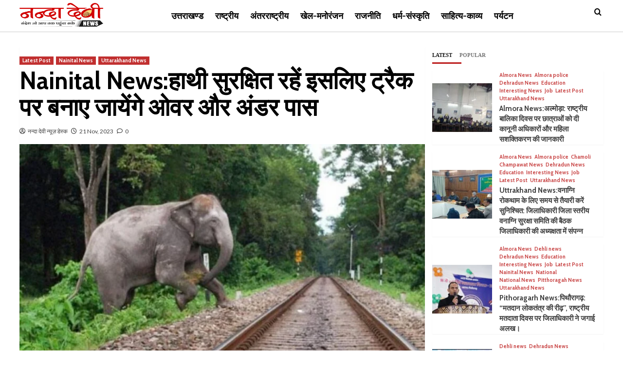

--- FILE ---
content_type: text/html; charset=UTF-8
request_url: https://nandadevinews.com/nainital-news-over-and-under-passes-will-be-made-on-the-track-to-ensure-elephants-are-safe/
body_size: 36277
content:
<!doctype html>
<html dir="ltr" lang="en-US" prefix="og: https://ogp.me/ns#">
<head>
    <meta charset="UTF-8">
    <meta name="viewport" content="width=device-width, initial-scale=1">
    <link rel="profile" href="http://gmpg.org/xfn/11">

    <title>Nainital News:हाथी सुरक्षित रहें इसलिए ट्रैक पर बनाए जायेंगे ओवर और अंडर पास - Nanda Devi News</title>

		<!-- All in One SEO 4.7.5.1 - aioseo.com -->
		<meta name="description" content="ट्रेन दुर्घटनाओं में हाथियों की मौत को रोकने के लिए, भारतीय रेलवे जंगली जानवरों की नियमित आवाजाही वाले क्षेत्रों में अंडरपास पुल बनाने की योजना बना रहा है। 🔹दिल्ली और काशीपुर रेल मार्ग का निरीक्षण ट्रेन से टकराकर हाथियों के दुर्घटनाग्रस्त होने के मामले बढ़ने पर वन विभाग और रेलवे प्रशासन ट्रैक के आसपास अंडरपास" />
		<meta name="robots" content="max-image-preview:large" />
		<link rel="canonical" href="https://nandadevinews.com/nainital-news-over-and-under-passes-will-be-made-on-the-track-to-ensure-elephants-are-safe/" />
		<meta name="generator" content="All in One SEO (AIOSEO) 4.7.5.1" />
		<meta property="og:locale" content="en_US" />
		<meta property="og:site_name" content="Nanda Devi News -" />
		<meta property="og:type" content="article" />
		<meta property="og:title" content="Nainital News:हाथी सुरक्षित रहें इसलिए ट्रैक पर बनाए जायेंगे ओवर और अंडर पास - Nanda Devi News" />
		<meta property="og:description" content="ट्रेन दुर्घटनाओं में हाथियों की मौत को रोकने के लिए, भारतीय रेलवे जंगली जानवरों की नियमित आवाजाही वाले क्षेत्रों में अंडरपास पुल बनाने की योजना बना रहा है। 🔹दिल्ली और काशीपुर रेल मार्ग का निरीक्षण ट्रेन से टकराकर हाथियों के दुर्घटनाग्रस्त होने के मामले बढ़ने पर वन विभाग और रेलवे प्रशासन ट्रैक के आसपास अंडरपास" />
		<meta property="og:url" content="https://nandadevinews.com/nainital-news-over-and-under-passes-will-be-made-on-the-track-to-ensure-elephants-are-safe/" />
		<meta property="og:image" content="https://nandadevinews.com/wp-content/uploads/2023/11/elephent_1536311458_749x421.jpeg" />
		<meta property="og:image:secure_url" content="https://nandadevinews.com/wp-content/uploads/2023/11/elephent_1536311458_749x421.jpeg" />
		<meta property="og:image:width" content="948" />
		<meta property="og:image:height" content="533" />
		<meta property="article:published_time" content="2023-11-21T04:13:40+00:00" />
		<meta property="article:modified_time" content="2023-11-21T04:13:44+00:00" />
		<meta name="twitter:card" content="summary_large_image" />
		<meta name="twitter:title" content="Nainital News:हाथी सुरक्षित रहें इसलिए ट्रैक पर बनाए जायेंगे ओवर और अंडर पास - Nanda Devi News" />
		<meta name="twitter:description" content="ट्रेन दुर्घटनाओं में हाथियों की मौत को रोकने के लिए, भारतीय रेलवे जंगली जानवरों की नियमित आवाजाही वाले क्षेत्रों में अंडरपास पुल बनाने की योजना बना रहा है। 🔹दिल्ली और काशीपुर रेल मार्ग का निरीक्षण ट्रेन से टकराकर हाथियों के दुर्घटनाग्रस्त होने के मामले बढ़ने पर वन विभाग और रेलवे प्रशासन ट्रैक के आसपास अंडरपास" />
		<meta name="twitter:image" content="https://nandadevinews.com/wp-content/uploads/2023/11/elephent_1536311458_749x421.jpeg" />
		<script type="application/ld+json" class="aioseo-schema">
			{"@context":"https:\/\/schema.org","@graph":[{"@type":"BlogPosting","@id":"https:\/\/nandadevinews.com\/nainital-news-over-and-under-passes-will-be-made-on-the-track-to-ensure-elephants-are-safe\/#blogposting","name":"Nainital News:\u0939\u093e\u0925\u0940 \u0938\u0941\u0930\u0915\u094d\u0937\u093f\u0924 \u0930\u0939\u0947\u0902 \u0907\u0938\u0932\u093f\u090f \u091f\u094d\u0930\u0948\u0915 \u092a\u0930 \u092c\u0928\u093e\u090f \u091c\u093e\u092f\u0947\u0902\u0917\u0947 \u0913\u0935\u0930 \u0914\u0930 \u0905\u0902\u0921\u0930 \u092a\u093e\u0938 - Nanda Devi News","headline":"Nainital News:\u0939\u093e\u0925\u0940 \u0938\u0941\u0930\u0915\u094d\u0937\u093f\u0924 \u0930\u0939\u0947\u0902 \u0907\u0938\u0932\u093f\u090f \u091f\u094d\u0930\u0948\u0915 \u092a\u0930 \u092c\u0928\u093e\u090f \u091c\u093e\u092f\u0947\u0902\u0917\u0947 \u0913\u0935\u0930 \u0914\u0930 \u0905\u0902\u0921\u0930 \u092a\u093e\u0938","author":{"@id":"https:\/\/nandadevinews.com\/author\/harishbhandari\/#author"},"publisher":{"@id":"https:\/\/nandadevinews.com\/#organization"},"image":{"@type":"ImageObject","url":"https:\/\/nandadevinews.com\/wp-content\/uploads\/2023\/11\/elephent_1536311458_749x421.jpeg","width":948,"height":533},"datePublished":"2023-11-21T09:43:40+05:30","dateModified":"2023-11-21T09:43:44+05:30","inLanguage":"en-US","mainEntityOfPage":{"@id":"https:\/\/nandadevinews.com\/nainital-news-over-and-under-passes-will-be-made-on-the-track-to-ensure-elephants-are-safe\/#webpage"},"isPartOf":{"@id":"https:\/\/nandadevinews.com\/nainital-news-over-and-under-passes-will-be-made-on-the-track-to-ensure-elephants-are-safe\/#webpage"},"articleSection":"Latest Post, Nainital News, Uttarakhand News"},{"@type":"BreadcrumbList","@id":"https:\/\/nandadevinews.com\/nainital-news-over-and-under-passes-will-be-made-on-the-track-to-ensure-elephants-are-safe\/#breadcrumblist","itemListElement":[{"@type":"ListItem","@id":"https:\/\/nandadevinews.com\/#listItem","position":1,"name":"Home","item":"https:\/\/nandadevinews.com\/","nextItem":"https:\/\/nandadevinews.com\/nainital-news-over-and-under-passes-will-be-made-on-the-track-to-ensure-elephants-are-safe\/#listItem"},{"@type":"ListItem","@id":"https:\/\/nandadevinews.com\/nainital-news-over-and-under-passes-will-be-made-on-the-track-to-ensure-elephants-are-safe\/#listItem","position":2,"name":"Nainital News:\u0939\u093e\u0925\u0940 \u0938\u0941\u0930\u0915\u094d\u0937\u093f\u0924 \u0930\u0939\u0947\u0902 \u0907\u0938\u0932\u093f\u090f \u091f\u094d\u0930\u0948\u0915 \u092a\u0930 \u092c\u0928\u093e\u090f \u091c\u093e\u092f\u0947\u0902\u0917\u0947 \u0913\u0935\u0930 \u0914\u0930 \u0905\u0902\u0921\u0930 \u092a\u093e\u0938","previousItem":"https:\/\/nandadevinews.com\/#listItem"}]},{"@type":"Organization","@id":"https:\/\/nandadevinews.com\/#organization","name":"Nanda Devi News","url":"https:\/\/nandadevinews.com\/","logo":{"@type":"ImageObject","url":"https:\/\/nandadevinews.com\/wp-content\/uploads\/2022\/04\/NandaDevi_logo_v4.1.png","@id":"https:\/\/nandadevinews.com\/nainital-news-over-and-under-passes-will-be-made-on-the-track-to-ensure-elephants-are-safe\/#organizationLogo","width":321,"height":91,"caption":"Nanda Devi News (\u0928\u0928\u094d\u0926\u093e \u0926\u0947\u0935\u0940 \u0928\u094d\u092f\u0942\u095b)"},"image":{"@id":"https:\/\/nandadevinews.com\/nainital-news-over-and-under-passes-will-be-made-on-the-track-to-ensure-elephants-are-safe\/#organizationLogo"}},{"@type":"Person","@id":"https:\/\/nandadevinews.com\/author\/harishbhandari\/#author","url":"https:\/\/nandadevinews.com\/author\/harishbhandari\/","name":"\u0928\u0928\u094d\u0926\u093e \u0926\u0947\u0935\u0940 \u0928\u094d\u092f\u0942\u095b \u0921\u0947\u0938\u094d\u0915","image":{"@type":"ImageObject","@id":"https:\/\/nandadevinews.com\/nainital-news-over-and-under-passes-will-be-made-on-the-track-to-ensure-elephants-are-safe\/#authorImage","url":"https:\/\/secure.gravatar.com\/avatar\/005c3c4215a4b65a280697f1f8e0ea6661c980dc0bd885b55db3bae92c9cb3c5?s=96&d=mm&r=g","width":96,"height":96,"caption":"\u0928\u0928\u094d\u0926\u093e \u0926\u0947\u0935\u0940 \u0928\u094d\u092f\u0942\u095b \u0921\u0947\u0938\u094d\u0915"}},{"@type":"WebPage","@id":"https:\/\/nandadevinews.com\/nainital-news-over-and-under-passes-will-be-made-on-the-track-to-ensure-elephants-are-safe\/#webpage","url":"https:\/\/nandadevinews.com\/nainital-news-over-and-under-passes-will-be-made-on-the-track-to-ensure-elephants-are-safe\/","name":"Nainital News:\u0939\u093e\u0925\u0940 \u0938\u0941\u0930\u0915\u094d\u0937\u093f\u0924 \u0930\u0939\u0947\u0902 \u0907\u0938\u0932\u093f\u090f \u091f\u094d\u0930\u0948\u0915 \u092a\u0930 \u092c\u0928\u093e\u090f \u091c\u093e\u092f\u0947\u0902\u0917\u0947 \u0913\u0935\u0930 \u0914\u0930 \u0905\u0902\u0921\u0930 \u092a\u093e\u0938 - Nanda Devi News","description":"\u091f\u094d\u0930\u0947\u0928 \u0926\u0941\u0930\u094d\u0918\u091f\u0928\u093e\u0913\u0902 \u092e\u0947\u0902 \u0939\u093e\u0925\u093f\u092f\u094b\u0902 \u0915\u0940 \u092e\u094c\u0924 \u0915\u094b \u0930\u094b\u0915\u0928\u0947 \u0915\u0947 \u0932\u093f\u090f, \u092d\u093e\u0930\u0924\u0940\u092f \u0930\u0947\u0932\u0935\u0947 \u091c\u0902\u0917\u0932\u0940 \u091c\u093e\u0928\u0935\u0930\u094b\u0902 \u0915\u0940 \u0928\u093f\u092f\u092e\u093f\u0924 \u0906\u0935\u093e\u091c\u093e\u0939\u0940 \u0935\u093e\u0932\u0947 \u0915\u094d\u0937\u0947\u0924\u094d\u0930\u094b\u0902 \u092e\u0947\u0902 \u0905\u0902\u0921\u0930\u092a\u093e\u0938 \u092a\u0941\u0932 \u092c\u0928\u093e\u0928\u0947 \u0915\u0940 \u092f\u094b\u091c\u0928\u093e \u092c\u0928\u093e \u0930\u0939\u093e \u0939\u0948\u0964 \ud83d\udd39\u0926\u093f\u0932\u094d\u0932\u0940 \u0914\u0930 \u0915\u093e\u0936\u0940\u092a\u0941\u0930 \u0930\u0947\u0932 \u092e\u093e\u0930\u094d\u0917 \u0915\u093e \u0928\u093f\u0930\u0940\u0915\u094d\u0937\u0923 \u091f\u094d\u0930\u0947\u0928 \u0938\u0947 \u091f\u0915\u0930\u093e\u0915\u0930 \u0939\u093e\u0925\u093f\u092f\u094b\u0902 \u0915\u0947 \u0926\u0941\u0930\u094d\u0918\u091f\u0928\u093e\u0917\u094d\u0930\u0938\u094d\u0924 \u0939\u094b\u0928\u0947 \u0915\u0947 \u092e\u093e\u092e\u0932\u0947 \u092c\u0922\u093c\u0928\u0947 \u092a\u0930 \u0935\u0928 \u0935\u093f\u092d\u093e\u0917 \u0914\u0930 \u0930\u0947\u0932\u0935\u0947 \u092a\u094d\u0930\u0936\u093e\u0938\u0928 \u091f\u094d\u0930\u0948\u0915 \u0915\u0947 \u0906\u0938\u092a\u093e\u0938 \u0905\u0902\u0921\u0930\u092a\u093e\u0938","inLanguage":"en-US","isPartOf":{"@id":"https:\/\/nandadevinews.com\/#website"},"breadcrumb":{"@id":"https:\/\/nandadevinews.com\/nainital-news-over-and-under-passes-will-be-made-on-the-track-to-ensure-elephants-are-safe\/#breadcrumblist"},"author":{"@id":"https:\/\/nandadevinews.com\/author\/harishbhandari\/#author"},"creator":{"@id":"https:\/\/nandadevinews.com\/author\/harishbhandari\/#author"},"image":{"@type":"ImageObject","url":"https:\/\/nandadevinews.com\/wp-content\/uploads\/2023\/11\/elephent_1536311458_749x421.jpeg","@id":"https:\/\/nandadevinews.com\/nainital-news-over-and-under-passes-will-be-made-on-the-track-to-ensure-elephants-are-safe\/#mainImage","width":948,"height":533},"primaryImageOfPage":{"@id":"https:\/\/nandadevinews.com\/nainital-news-over-and-under-passes-will-be-made-on-the-track-to-ensure-elephants-are-safe\/#mainImage"},"datePublished":"2023-11-21T09:43:40+05:30","dateModified":"2023-11-21T09:43:44+05:30"},{"@type":"WebSite","@id":"https:\/\/nandadevinews.com\/#website","url":"https:\/\/nandadevinews.com\/","name":"Nanda Devi News","inLanguage":"en-US","publisher":{"@id":"https:\/\/nandadevinews.com\/#organization"}}]}
		</script>
		<!-- All in One SEO -->

<link rel='dns-prefetch' href='//www.googletagmanager.com' />
<link rel='dns-prefetch' href='//fonts.googleapis.com' />
<link rel='dns-prefetch' href='//pagead2.googlesyndication.com' />
<link rel="alternate" type="application/rss+xml" title="Nanda Devi News &raquo; Feed" href="https://nandadevinews.com/feed/" />
<link rel="alternate" type="application/rss+xml" title="Nanda Devi News &raquo; Comments Feed" href="https://nandadevinews.com/comments/feed/" />
<link rel="alternate" type="application/rss+xml" title="Nanda Devi News &raquo; Nainital News:हाथी सुरक्षित रहें इसलिए ट्रैक पर बनाए जायेंगे ओवर और अंडर पास Comments Feed" href="https://nandadevinews.com/nainital-news-over-and-under-passes-will-be-made-on-the-track-to-ensure-elephants-are-safe/feed/" />
<link rel="alternate" title="oEmbed (JSON)" type="application/json+oembed" href="https://nandadevinews.com/wp-json/oembed/1.0/embed?url=https%3A%2F%2Fnandadevinews.com%2Fnainital-news-over-and-under-passes-will-be-made-on-the-track-to-ensure-elephants-are-safe%2F" />
<link rel="alternate" title="oEmbed (XML)" type="text/xml+oembed" href="https://nandadevinews.com/wp-json/oembed/1.0/embed?url=https%3A%2F%2Fnandadevinews.com%2Fnainital-news-over-and-under-passes-will-be-made-on-the-track-to-ensure-elephants-are-safe%2F&#038;format=xml" />
<!-- nandadevinews.com is managing ads with Advanced Ads 1.56.1 --><script id="nanda-ready">
			window.advanced_ads_ready=function(e,a){a=a||"complete";var d=function(e){return"interactive"===a?"loading"!==e:"complete"===e};d(document.readyState)?e():document.addEventListener("readystatechange",(function(a){d(a.target.readyState)&&e()}),{once:"interactive"===a})},window.advanced_ads_ready_queue=window.advanced_ads_ready_queue||[];		</script>
		<style id='wp-img-auto-sizes-contain-inline-css' type='text/css'>
img:is([sizes=auto i],[sizes^="auto," i]){contain-intrinsic-size:3000px 1500px}
/*# sourceURL=wp-img-auto-sizes-contain-inline-css */
</style>

<style id='wp-emoji-styles-inline-css' type='text/css'>

	img.wp-smiley, img.emoji {
		display: inline !important;
		border: none !important;
		box-shadow: none !important;
		height: 1em !important;
		width: 1em !important;
		margin: 0 0.07em !important;
		vertical-align: -0.1em !important;
		background: none !important;
		padding: 0 !important;
	}
/*# sourceURL=wp-emoji-styles-inline-css */
</style>
<link rel='stylesheet' id='wp-block-library-css' href='https://nandadevinews.com/wp-includes/css/dist/block-library/style.min.css?ver=6.9' type='text/css' media='all' />
<style id='global-styles-inline-css' type='text/css'>
:root{--wp--preset--aspect-ratio--square: 1;--wp--preset--aspect-ratio--4-3: 4/3;--wp--preset--aspect-ratio--3-4: 3/4;--wp--preset--aspect-ratio--3-2: 3/2;--wp--preset--aspect-ratio--2-3: 2/3;--wp--preset--aspect-ratio--16-9: 16/9;--wp--preset--aspect-ratio--9-16: 9/16;--wp--preset--color--black: #000000;--wp--preset--color--cyan-bluish-gray: #abb8c3;--wp--preset--color--white: #ffffff;--wp--preset--color--pale-pink: #f78da7;--wp--preset--color--vivid-red: #cf2e2e;--wp--preset--color--luminous-vivid-orange: #ff6900;--wp--preset--color--luminous-vivid-amber: #fcb900;--wp--preset--color--light-green-cyan: #7bdcb5;--wp--preset--color--vivid-green-cyan: #00d084;--wp--preset--color--pale-cyan-blue: #8ed1fc;--wp--preset--color--vivid-cyan-blue: #0693e3;--wp--preset--color--vivid-purple: #9b51e0;--wp--preset--gradient--vivid-cyan-blue-to-vivid-purple: linear-gradient(135deg,rgb(6,147,227) 0%,rgb(155,81,224) 100%);--wp--preset--gradient--light-green-cyan-to-vivid-green-cyan: linear-gradient(135deg,rgb(122,220,180) 0%,rgb(0,208,130) 100%);--wp--preset--gradient--luminous-vivid-amber-to-luminous-vivid-orange: linear-gradient(135deg,rgb(252,185,0) 0%,rgb(255,105,0) 100%);--wp--preset--gradient--luminous-vivid-orange-to-vivid-red: linear-gradient(135deg,rgb(255,105,0) 0%,rgb(207,46,46) 100%);--wp--preset--gradient--very-light-gray-to-cyan-bluish-gray: linear-gradient(135deg,rgb(238,238,238) 0%,rgb(169,184,195) 100%);--wp--preset--gradient--cool-to-warm-spectrum: linear-gradient(135deg,rgb(74,234,220) 0%,rgb(151,120,209) 20%,rgb(207,42,186) 40%,rgb(238,44,130) 60%,rgb(251,105,98) 80%,rgb(254,248,76) 100%);--wp--preset--gradient--blush-light-purple: linear-gradient(135deg,rgb(255,206,236) 0%,rgb(152,150,240) 100%);--wp--preset--gradient--blush-bordeaux: linear-gradient(135deg,rgb(254,205,165) 0%,rgb(254,45,45) 50%,rgb(107,0,62) 100%);--wp--preset--gradient--luminous-dusk: linear-gradient(135deg,rgb(255,203,112) 0%,rgb(199,81,192) 50%,rgb(65,88,208) 100%);--wp--preset--gradient--pale-ocean: linear-gradient(135deg,rgb(255,245,203) 0%,rgb(182,227,212) 50%,rgb(51,167,181) 100%);--wp--preset--gradient--electric-grass: linear-gradient(135deg,rgb(202,248,128) 0%,rgb(113,206,126) 100%);--wp--preset--gradient--midnight: linear-gradient(135deg,rgb(2,3,129) 0%,rgb(40,116,252) 100%);--wp--preset--font-size--small: 13px;--wp--preset--font-size--medium: 20px;--wp--preset--font-size--large: 36px;--wp--preset--font-size--x-large: 42px;--wp--preset--spacing--20: 0.44rem;--wp--preset--spacing--30: 0.67rem;--wp--preset--spacing--40: 1rem;--wp--preset--spacing--50: 1.5rem;--wp--preset--spacing--60: 2.25rem;--wp--preset--spacing--70: 3.38rem;--wp--preset--spacing--80: 5.06rem;--wp--preset--shadow--natural: 6px 6px 9px rgba(0, 0, 0, 0.2);--wp--preset--shadow--deep: 12px 12px 50px rgba(0, 0, 0, 0.4);--wp--preset--shadow--sharp: 6px 6px 0px rgba(0, 0, 0, 0.2);--wp--preset--shadow--outlined: 6px 6px 0px -3px rgb(255, 255, 255), 6px 6px rgb(0, 0, 0);--wp--preset--shadow--crisp: 6px 6px 0px rgb(0, 0, 0);}:root { --wp--style--global--content-size: 740px;--wp--style--global--wide-size: 1200px; }:where(body) { margin: 0; }.wp-site-blocks > .alignleft { float: left; margin-right: 2em; }.wp-site-blocks > .alignright { float: right; margin-left: 2em; }.wp-site-blocks > .aligncenter { justify-content: center; margin-left: auto; margin-right: auto; }:where(.wp-site-blocks) > * { margin-block-start: 24px; margin-block-end: 0; }:where(.wp-site-blocks) > :first-child { margin-block-start: 0; }:where(.wp-site-blocks) > :last-child { margin-block-end: 0; }:root { --wp--style--block-gap: 24px; }:root :where(.is-layout-flow) > :first-child{margin-block-start: 0;}:root :where(.is-layout-flow) > :last-child{margin-block-end: 0;}:root :where(.is-layout-flow) > *{margin-block-start: 24px;margin-block-end: 0;}:root :where(.is-layout-constrained) > :first-child{margin-block-start: 0;}:root :where(.is-layout-constrained) > :last-child{margin-block-end: 0;}:root :where(.is-layout-constrained) > *{margin-block-start: 24px;margin-block-end: 0;}:root :where(.is-layout-flex){gap: 24px;}:root :where(.is-layout-grid){gap: 24px;}.is-layout-flow > .alignleft{float: left;margin-inline-start: 0;margin-inline-end: 2em;}.is-layout-flow > .alignright{float: right;margin-inline-start: 2em;margin-inline-end: 0;}.is-layout-flow > .aligncenter{margin-left: auto !important;margin-right: auto !important;}.is-layout-constrained > .alignleft{float: left;margin-inline-start: 0;margin-inline-end: 2em;}.is-layout-constrained > .alignright{float: right;margin-inline-start: 2em;margin-inline-end: 0;}.is-layout-constrained > .aligncenter{margin-left: auto !important;margin-right: auto !important;}.is-layout-constrained > :where(:not(.alignleft):not(.alignright):not(.alignfull)){max-width: var(--wp--style--global--content-size);margin-left: auto !important;margin-right: auto !important;}.is-layout-constrained > .alignwide{max-width: var(--wp--style--global--wide-size);}body .is-layout-flex{display: flex;}.is-layout-flex{flex-wrap: wrap;align-items: center;}.is-layout-flex > :is(*, div){margin: 0;}body .is-layout-grid{display: grid;}.is-layout-grid > :is(*, div){margin: 0;}body{padding-top: 0px;padding-right: 0px;padding-bottom: 0px;padding-left: 0px;}a:where(:not(.wp-element-button)){text-decoration: none;}:root :where(.wp-element-button, .wp-block-button__link){background-color: #32373c;border-width: 0;color: #fff;font-family: inherit;font-size: inherit;font-style: inherit;font-weight: inherit;letter-spacing: inherit;line-height: inherit;padding-top: calc(0.667em + 2px);padding-right: calc(1.333em + 2px);padding-bottom: calc(0.667em + 2px);padding-left: calc(1.333em + 2px);text-decoration: none;text-transform: inherit;}.has-black-color{color: var(--wp--preset--color--black) !important;}.has-cyan-bluish-gray-color{color: var(--wp--preset--color--cyan-bluish-gray) !important;}.has-white-color{color: var(--wp--preset--color--white) !important;}.has-pale-pink-color{color: var(--wp--preset--color--pale-pink) !important;}.has-vivid-red-color{color: var(--wp--preset--color--vivid-red) !important;}.has-luminous-vivid-orange-color{color: var(--wp--preset--color--luminous-vivid-orange) !important;}.has-luminous-vivid-amber-color{color: var(--wp--preset--color--luminous-vivid-amber) !important;}.has-light-green-cyan-color{color: var(--wp--preset--color--light-green-cyan) !important;}.has-vivid-green-cyan-color{color: var(--wp--preset--color--vivid-green-cyan) !important;}.has-pale-cyan-blue-color{color: var(--wp--preset--color--pale-cyan-blue) !important;}.has-vivid-cyan-blue-color{color: var(--wp--preset--color--vivid-cyan-blue) !important;}.has-vivid-purple-color{color: var(--wp--preset--color--vivid-purple) !important;}.has-black-background-color{background-color: var(--wp--preset--color--black) !important;}.has-cyan-bluish-gray-background-color{background-color: var(--wp--preset--color--cyan-bluish-gray) !important;}.has-white-background-color{background-color: var(--wp--preset--color--white) !important;}.has-pale-pink-background-color{background-color: var(--wp--preset--color--pale-pink) !important;}.has-vivid-red-background-color{background-color: var(--wp--preset--color--vivid-red) !important;}.has-luminous-vivid-orange-background-color{background-color: var(--wp--preset--color--luminous-vivid-orange) !important;}.has-luminous-vivid-amber-background-color{background-color: var(--wp--preset--color--luminous-vivid-amber) !important;}.has-light-green-cyan-background-color{background-color: var(--wp--preset--color--light-green-cyan) !important;}.has-vivid-green-cyan-background-color{background-color: var(--wp--preset--color--vivid-green-cyan) !important;}.has-pale-cyan-blue-background-color{background-color: var(--wp--preset--color--pale-cyan-blue) !important;}.has-vivid-cyan-blue-background-color{background-color: var(--wp--preset--color--vivid-cyan-blue) !important;}.has-vivid-purple-background-color{background-color: var(--wp--preset--color--vivid-purple) !important;}.has-black-border-color{border-color: var(--wp--preset--color--black) !important;}.has-cyan-bluish-gray-border-color{border-color: var(--wp--preset--color--cyan-bluish-gray) !important;}.has-white-border-color{border-color: var(--wp--preset--color--white) !important;}.has-pale-pink-border-color{border-color: var(--wp--preset--color--pale-pink) !important;}.has-vivid-red-border-color{border-color: var(--wp--preset--color--vivid-red) !important;}.has-luminous-vivid-orange-border-color{border-color: var(--wp--preset--color--luminous-vivid-orange) !important;}.has-luminous-vivid-amber-border-color{border-color: var(--wp--preset--color--luminous-vivid-amber) !important;}.has-light-green-cyan-border-color{border-color: var(--wp--preset--color--light-green-cyan) !important;}.has-vivid-green-cyan-border-color{border-color: var(--wp--preset--color--vivid-green-cyan) !important;}.has-pale-cyan-blue-border-color{border-color: var(--wp--preset--color--pale-cyan-blue) !important;}.has-vivid-cyan-blue-border-color{border-color: var(--wp--preset--color--vivid-cyan-blue) !important;}.has-vivid-purple-border-color{border-color: var(--wp--preset--color--vivid-purple) !important;}.has-vivid-cyan-blue-to-vivid-purple-gradient-background{background: var(--wp--preset--gradient--vivid-cyan-blue-to-vivid-purple) !important;}.has-light-green-cyan-to-vivid-green-cyan-gradient-background{background: var(--wp--preset--gradient--light-green-cyan-to-vivid-green-cyan) !important;}.has-luminous-vivid-amber-to-luminous-vivid-orange-gradient-background{background: var(--wp--preset--gradient--luminous-vivid-amber-to-luminous-vivid-orange) !important;}.has-luminous-vivid-orange-to-vivid-red-gradient-background{background: var(--wp--preset--gradient--luminous-vivid-orange-to-vivid-red) !important;}.has-very-light-gray-to-cyan-bluish-gray-gradient-background{background: var(--wp--preset--gradient--very-light-gray-to-cyan-bluish-gray) !important;}.has-cool-to-warm-spectrum-gradient-background{background: var(--wp--preset--gradient--cool-to-warm-spectrum) !important;}.has-blush-light-purple-gradient-background{background: var(--wp--preset--gradient--blush-light-purple) !important;}.has-blush-bordeaux-gradient-background{background: var(--wp--preset--gradient--blush-bordeaux) !important;}.has-luminous-dusk-gradient-background{background: var(--wp--preset--gradient--luminous-dusk) !important;}.has-pale-ocean-gradient-background{background: var(--wp--preset--gradient--pale-ocean) !important;}.has-electric-grass-gradient-background{background: var(--wp--preset--gradient--electric-grass) !important;}.has-midnight-gradient-background{background: var(--wp--preset--gradient--midnight) !important;}.has-small-font-size{font-size: var(--wp--preset--font-size--small) !important;}.has-medium-font-size{font-size: var(--wp--preset--font-size--medium) !important;}.has-large-font-size{font-size: var(--wp--preset--font-size--large) !important;}.has-x-large-font-size{font-size: var(--wp--preset--font-size--x-large) !important;}
/*# sourceURL=global-styles-inline-css */
</style>

<link rel='stylesheet' id='covermag-google-fonts-css' href='https://fonts.googleapis.com/css?family=Cabin:400,400italic,500,600,700' type='text/css' media='all' />
<link rel='stylesheet' id='bootstrap-css' href='https://nandadevinews.com/wp-content/themes/covernews/assets/bootstrap/css/bootstrap.min.css?ver=6.9' type='text/css' media='all' />
<link rel='stylesheet' id='covernews-style-css' href='https://nandadevinews.com/wp-content/themes/covernews/style.css?ver=6.9' type='text/css' media='all' />
<link rel='stylesheet' id='covermag-css' href='https://nandadevinews.com/wp-content/themes/covermag/style.css?ver=2.0.1' type='text/css' media='all' />
<link rel='stylesheet' id='covernews-icons-css' href='https://nandadevinews.com/wp-content/themes/covernews/assets/icons/style.css?ver=6.9' type='text/css' media='all' />
<link rel='stylesheet' id='covernews-google-fonts-css' href='https://fonts.googleapis.com/css?family=Source%20Sans%20Pro:400,700|Lato:400,700&#038;subset=latin,latin-ext' type='text/css' media='all' />
<link rel='stylesheet' id='heateor_sss_frontend_css-css' href='https://nandadevinews.com/wp-content/plugins/sassy-social-share/public/css/sassy-social-share-public.css?ver=3.3.69' type='text/css' media='all' />
<style id='heateor_sss_frontend_css-inline-css' type='text/css'>
.heateor_sss_button_instagram span.heateor_sss_svg,a.heateor_sss_instagram span.heateor_sss_svg{background:radial-gradient(circle at 30% 107%,#fdf497 0,#fdf497 5%,#fd5949 45%,#d6249f 60%,#285aeb 90%)}.heateor_sss_horizontal_sharing .heateor_sss_svg,.heateor_sss_standard_follow_icons_container .heateor_sss_svg{color:#fff;border-width:0px;border-style:solid;border-color:transparent}.heateor_sss_horizontal_sharing .heateorSssTCBackground{color:#666}.heateor_sss_horizontal_sharing span.heateor_sss_svg:hover,.heateor_sss_standard_follow_icons_container span.heateor_sss_svg:hover{border-color:transparent;}.heateor_sss_vertical_sharing span.heateor_sss_svg,.heateor_sss_floating_follow_icons_container span.heateor_sss_svg{color:#fff;border-width:0px;border-style:solid;border-color:transparent;}.heateor_sss_vertical_sharing .heateorSssTCBackground{color:#666;}.heateor_sss_vertical_sharing span.heateor_sss_svg:hover,.heateor_sss_floating_follow_icons_container span.heateor_sss_svg:hover{border-color:transparent;}
/*# sourceURL=heateor_sss_frontend_css-inline-css */
</style>
<script type="text/javascript" src="https://nandadevinews.com/wp-includes/js/jquery/jquery.min.js?ver=3.7.1" id="jquery-core-js"></script>
<script type="text/javascript" src="https://nandadevinews.com/wp-includes/js/jquery/jquery-migrate.min.js?ver=3.4.1" id="jquery-migrate-js"></script>

<!-- Google tag (gtag.js) snippet added by Site Kit -->

<!-- Google Analytics snippet added by Site Kit -->
<script type="text/javascript" src="https://www.googletagmanager.com/gtag/js?id=GT-NS9229V" id="google_gtagjs-js" async></script>
<script type="text/javascript" id="google_gtagjs-js-after">
/* <![CDATA[ */
window.dataLayer = window.dataLayer || [];function gtag(){dataLayer.push(arguments);}
gtag("set","linker",{"domains":["nandadevinews.com"]});
gtag("js", new Date());
gtag("set", "developer_id.dZTNiMT", true);
gtag("config", "GT-NS9229V");
//# sourceURL=google_gtagjs-js-after
/* ]]> */
</script>

<!-- End Google tag (gtag.js) snippet added by Site Kit -->
<link rel="https://api.w.org/" href="https://nandadevinews.com/wp-json/" /><link rel="alternate" title="JSON" type="application/json" href="https://nandadevinews.com/wp-json/wp/v2/posts/40757" /><link rel="EditURI" type="application/rsd+xml" title="RSD" href="https://nandadevinews.com/xmlrpc.php?rsd" />
<meta name="generator" content="WordPress 6.9" />
<link rel='shortlink' href='https://nandadevinews.com/?p=40757' />
<meta name="generator" content="Site Kit by Google 1.140.0" />			<!-- Global site tag (gtag.js) - added by HT Easy Ga4 -->
			<script async src="https://www.googletagmanager.com/gtag/js?id=G-ZV2H18FY1S"></script>
			<script>
				window.dataLayer = window.dataLayer || [];
				function gtag(){dataLayer.push(arguments);}
				gtag('js', new Date());

				gtag('config', 'G-ZV2H18FY1S');
			</script>
		
<!-- Google AdSense meta tags added by Site Kit -->
<meta name="google-adsense-platform-account" content="ca-host-pub-2644536267352236">
<meta name="google-adsense-platform-domain" content="sitekit.withgoogle.com">
<!-- End Google AdSense meta tags added by Site Kit -->
      <meta name="onesignal" content="wordpress-plugin"/>
            <script>

      window.OneSignal = window.OneSignal || [];

      OneSignal.push( function() {
        OneSignal.SERVICE_WORKER_UPDATER_PATH = 'OneSignalSDKUpdaterWorker.js';
                      OneSignal.SERVICE_WORKER_PATH = 'OneSignalSDKWorker.js';
                      OneSignal.SERVICE_WORKER_PARAM = { scope: '/wp-content/plugins/onesignal-free-web-push-notifications/sdk_files/push/onesignal/' };
        OneSignal.setDefaultNotificationUrl("https://nandadevinews.com");
        var oneSignal_options = {};
        window._oneSignalInitOptions = oneSignal_options;

        oneSignal_options['wordpress'] = true;
oneSignal_options['appId'] = '118afc54-93b8-4023-825e-6d1de7068a64';
oneSignal_options['allowLocalhostAsSecureOrigin'] = true;
oneSignal_options['welcomeNotification'] = { };
oneSignal_options['welcomeNotification']['title'] = "";
oneSignal_options['welcomeNotification']['message'] = "";
oneSignal_options['path'] = "https://nandadevinews.com/wp-content/plugins/onesignal-free-web-push-notifications/sdk_files/";
oneSignal_options['safari_web_id'] = "web.onesignal.auto.3f58661c-f8ad-4946-a9b6-84125eec4421";
oneSignal_options['promptOptions'] = { };
oneSignal_options['notifyButton'] = { };
oneSignal_options['notifyButton']['enable'] = true;
oneSignal_options['notifyButton']['position'] = 'bottom-right';
oneSignal_options['notifyButton']['theme'] = 'default';
oneSignal_options['notifyButton']['size'] = 'medium';
oneSignal_options['notifyButton']['displayPredicate'] = function() {
              return OneSignal.isPushNotificationsEnabled()
                      .then(function(isPushEnabled) {
                          return !isPushEnabled;
                      });
            };
oneSignal_options['notifyButton']['showCredit'] = true;
oneSignal_options['notifyButton']['text'] = {};
                OneSignal.init(window._oneSignalInitOptions);
                OneSignal.showSlidedownPrompt();      });

      function documentInitOneSignal() {
        var oneSignal_elements = document.getElementsByClassName("OneSignal-prompt");

        var oneSignalLinkClickHandler = function(event) { OneSignal.push(['registerForPushNotifications']); event.preventDefault(); };        for(var i = 0; i < oneSignal_elements.length; i++)
          oneSignal_elements[i].addEventListener('click', oneSignalLinkClickHandler, false);
      }

      if (document.readyState === 'complete') {
           documentInitOneSignal();
      }
      else {
           window.addEventListener("load", function(event){
               documentInitOneSignal();
          });
      }
    </script>
        <style type="text/css">
                        .site-title,
            .site-description {
                position: absolute;
                clip: rect(1px, 1px, 1px, 1px);
                display: none;
            }

                    .elementor-template-full-width .elementor-section.elementor-section-full_width > .elementor-container,
        .elementor-template-full-width .elementor-section.elementor-section-boxed > .elementor-container{
            max-width: 1200px;
        }
        @media (min-width: 1600px){
            .elementor-template-full-width .elementor-section.elementor-section-full_width > .elementor-container,
            .elementor-template-full-width .elementor-section.elementor-section-boxed > .elementor-container{
                max-width: 1600px;
            }
        }
        
        .align-content-left .elementor-section-stretched,
        .align-content-right .elementor-section-stretched {
            max-width: 100%;
            left: 0 !important;
        }


        </style>
        
<!-- Google AdSense snippet added by Site Kit -->
<script type="text/javascript" async="async" src="https://pagead2.googlesyndication.com/pagead/js/adsbygoogle.js?client=ca-pub-5858233679647385&amp;host=ca-host-pub-2644536267352236" crossorigin="anonymous"></script>

<!-- End Google AdSense snippet added by Site Kit -->
<link rel="icon" href="https://nandadevinews.com/wp-content/uploads/2022/02/NandaDeviNews_favico-150x150.png" sizes="32x32" />
<link rel="icon" href="https://nandadevinews.com/wp-content/uploads/2022/02/NandaDeviNews_favico.png" sizes="192x192" />
<link rel="apple-touch-icon" href="https://nandadevinews.com/wp-content/uploads/2022/02/NandaDeviNews_favico.png" />
<meta name="msapplication-TileImage" content="https://nandadevinews.com/wp-content/uploads/2022/02/NandaDeviNews_favico.png" />
		<style type="text/css" id="wp-custom-css">
			html, body {
	background: #fff;
	overflow-x: hidden;
}

/* Container */
.container {
	width:95%;
	max-width: 1440px;
}

.main-navigation,
.main-navigation a,
.primary-footer,
.primary-footer a,
.secondary-footer,
.secondary-footer a {
	color: #000 !important
}

.main-navigation {
	height: 56px;
	background: #fff !important;
	border-bottom: 1px solid #ccc;
} @media screen and (min-width: 769px) {
		.main-navigation {
			height: 66px;
	}
}
@media screen and (max-width: 768px) {
	.af-main-banner {
		margin-top: 36px;
	}
}

.main-navigation .menu ul li a {
	margin-top: 0 !important;
	padding: 0 12px !important;
	font-size: 18px !important;
	line-height: 66px;
/* 	border: 1px solid; */
}

/* @logo */
.site-branding {
	padding: 0;
}
.site-branding img {
	max-width: 172px;
	margin-top: -4px;
} @media screen and (max-width:600px) {
	.site-branding img {
/* 		margin-top: 4px; */
/* 		max-width: 199px; */
}
}

.custom-social-nav {
	float: right;
	height: 56px;
	font-size: 16px;
	line-height: 56px;
} .custom-social-nav .icon {
	padding: 6px;
} @media screen and (min-width: 769px) {
	.custom-social-nav {
		height: 66px;
		line-height: 66px;
	}
}

/* @horizontalScroll Menu */
.scroll {
  position: fixed;
	top: 56px;
  left: 0;
  width: 100%;
  height: 36px;
	padding: 0 2.5%;
	display: block;
  z-index: 999;
  white-space: nowrap;
  overflow-x: auto;
  -webkit-overflow-scrolling: touch;
  -ms-overflow-style: -ms-autohiding-scrollbar;
  background: #e85d04;
}
@media screen and (min-width: 769px) {
  .scroll {
    display: none;
  }
}
.scroll::-webkit-scrollbar {
  display: none;
}
.scroll a {
  display: inline-block;
  color: #fff !important;
	font-size: 16px;
  font-weight: 700;
  text-align: center;
  padding: 0 8px;
  line-height: 36px;
  text-decoration: none;
}
.scroll a:active,
.scroll a:hover {
/*   color: #fff; */
  font-weight: 700;
}

/* Hide Counting on Trending Story Section */
.trending-story .trending-no {
	display: none;
}

.header-after,
.widget-title {
	font-family: serif !important;
	font-size: 11px !important;
	text-transform: uppercase;
	color: #1a1a1a;
}


/* .site-main, */
.hentry .entry-header-details{
  padding-left: 0;
	padding-right: 0;
}
.site-main .entry-content {
	padding: 56px 0 !important;
}

.entry-content p {
	font-size: 20px;
}

/* Sassy Share Buttons */
.heateor_sss_sharing_container{padding:0 0.75rem;margin:1rem 0;border-left:4px solid #ee5259;}.heateor_sss_sharing_title{display:block;font-size:1.125rem;font-weight:400 !important;font-style:normal;text-transform:uppercase;margin:0;line-height:1;color:#777;}

/* Join Us Links */
.join-us {padding: 12px;border: 2px dashed #aaa;}.join-us p {font-size: 18px;font-weight: 700;line-height: 1.25;margin: 0}

/* @footer */
.primary-footer,
.secondary-footer,
.site-info {
	color: #fff !important;
	background: #000;
}
.site-footer,
.site-footer a,
.site-footer a:hover,
.site-footer .header-after,
.site-footer .widget-title {
	color: #fff !important;
} .site-footer a:hover {
	text-decoration: underline;
}
.site-info {
	font-size: 13px;
	margin-bottom: 33px;
}
.site-info .credits {
	line-height: 1.2;
	margin: 4px 0 0 0;
}
.site-info .credits span {
	display: block;
}
.credits a {
	border-bottom: 1px dotted;
}
@media screen and (min-width: 769px) {
	.site-info .credits br {
		display: none;
	}
	
}

/* Breakings */
.exclusive-posts {
	position:fixed;
	bottom: 0;
	left: 0;
	width: 100%;
	margin: 0;
	z-index: 99;
}
.exclusive-posts .exclusive-now.primary-color {
	background: #e85d04;
	border: 0 !important;
}		</style>
		</head>

<body class="wp-singular post-template-default single single-post postid-40757 single-format-standard wp-custom-logo wp-embed-responsive wp-theme-covernews wp-child-theme-covermag default-content-layout scrollup-sticky-header aft-sticky-header aft-sticky-sidebar default aft-container-default aft-main-banner-slider-editors-picks-trending single-content-mode-default header-image-default align-content-left aft-and aa-prefix-nanda-">



<div id="page" class="site">
    <a class="skip-link screen-reader-text" href="#content">Skip to content</a>

    <div class="header-layout-2">

        
        <header id="masthead" class="site-header">
            
            <div class="masthead-banner "
                 data-background="">
                <div class="container">
                    <div class="row">
                                    <div class="banner-promotions-wrapper">
                                    <div class="promotion-section">
                        <a href="" target="_blank">
                                                    </a>
                    </div>
                                
            </div>
            <!-- Trending line END -->
                                </div>
                </div>
            </div>

            <nav id="site-navigation" class="main-navigation">
                <div class="container">
                    <div class="row">
                        <div class="navigation-container">
                            <div class="site-branding col-md-2 col-sm-2">
                                <a href="https://nandadevinews.com/" class="custom-logo-link" rel="home"><img width="321" height="91" src="https://nandadevinews.com/wp-content/uploads/2022/04/NandaDevi_logo_v4.1.png" class="custom-logo" alt="Nanda Devi News (नन्दा देवी न्यूज़)" decoding="async" srcset="https://nandadevinews.com/wp-content/uploads/2022/04/NandaDevi_logo_v4.1.png 321w, https://nandadevinews.com/wp-content/uploads/2022/04/NandaDevi_logo_v4.1-300x85.png 300w" sizes="(max-width: 321px) 100vw, 321px" /></a>                                    <p class="site-title font-family-1">
                                        <a href="https://nandadevinews.com/"
                                           rel="home">Nanda Devi News</a>
                                    </p>
                                                            </div>
                            <!-- </div> -->
                            <span class="toggle-menu" aria-controls="primary-menu" aria-expanded="false">
                                    <a href="javascript:void(0)" class="aft-void-menu">
                                <span class="screen-reader-text">Primary Menu</span>
                                 <i class="ham"></i>
                                    </a>
                        </span>
                            <div class="menu main-menu"><ul id="primary-menu" class="menu"><li id="menu-item-290" class="menu-item menu-item-type-taxonomy menu-item-object-category menu-item-290"><a href="https://nandadevinews.com/category/uttarakhand/">उत्तराखण्ड</a></li>
<li id="menu-item-298" class="menu-item menu-item-type-taxonomy menu-item-object-category menu-item-298"><a href="https://nandadevinews.com/category/national-news/">राष्ट्रीय</a></li>
<li id="menu-item-289" class="menu-item menu-item-type-taxonomy menu-item-object-category menu-item-289"><a href="https://nandadevinews.com/category/world-news/">अंतरराष्ट्रीय</a></li>
<li id="menu-item-294" class="menu-item menu-item-type-taxonomy menu-item-object-category menu-item-294"><a href="https://nandadevinews.com/category/sports-entertainment-news/">खेल-मनोरंजन</a></li>
<li id="menu-item-297" class="menu-item menu-item-type-taxonomy menu-item-object-category menu-item-297"><a href="https://nandadevinews.com/category/politics-news/">राजनीति</a></li>
<li id="menu-item-296" class="menu-item menu-item-type-taxonomy menu-item-object-category menu-item-296"><a href="https://nandadevinews.com/category/religion-and-culture/">धर्म-संस्कृति</a></li>
<li id="menu-item-300" class="menu-item menu-item-type-taxonomy menu-item-object-category menu-item-300"><a href="https://nandadevinews.com/category/litreature-and-poems/">साहित्य-काव्य</a></li>
<li id="menu-item-302" class="menu-item menu-item-type-taxonomy menu-item-object-category menu-item-302"><a href="https://nandadevinews.com/category/tourism-news/">पर्यटन</a></li>
</ul></div>                            <div class="cart-search">
                                <div class="af-search-wrap">
                                    <div class="search-overlay">
                                        <a href="#" title="Search" class="search-icon">
                                            <i class="fa fa-search"></i>
                                        </a>
                                        <div class="af-search-form">
                                            <form role="search" method="get" class="search-form" action="https://nandadevinews.com/">
				<label>
					<span class="screen-reader-text">Search for:</span>
					<input type="search" class="search-field" placeholder="Search &hellip;" value="" name="s" />
				</label>
				<input type="submit" class="search-submit" value="Search" />
			</form>                                        </div>
                                    </div>
                                </div>
                            </div>
                        </div>
                    </div>
                </div>
            </nav>
        </header>


    </div>


    <div id="content" class="container">
        <div class="section-block-upper row">
                <div id="primary" class="content-area">
                    <main id="main" class="site-main">

                                                    <article id="post-40757" class="af-single-article post-40757 post type-post status-publish format-standard has-post-thumbnail hentry category-latest-post category-nainital-news category-uttarakhand-news">
                                <div class="entry-content-wrap">
                                    <header class="entry-header">

    <div class="header-details-wrapper">
        <div class="entry-header-details">
                            <div class="figure-categories figure-categories-bg">
                                        <ul class="cat-links"><li class="meta-category">
                             <a class="covernews-categories category-color-1" href="https://nandadevinews.com/category/latest-post/" alt="View all posts in Latest Post"> 
                                 Latest Post
                             </a>
                        </li><li class="meta-category">
                             <a class="covernews-categories category-color-1" href="https://nandadevinews.com/category/nainital-news/" alt="View all posts in Nainital News"> 
                                 Nainital News
                             </a>
                        </li><li class="meta-category">
                             <a class="covernews-categories category-color-1" href="https://nandadevinews.com/category/uttarakhand-news/" alt="View all posts in Uttarakhand News"> 
                                 Uttarakhand News
                             </a>
                        </li></ul>                </div>
                        <h1 class="entry-title">Nainital News:हाथी सुरक्षित रहें इसलिए ट्रैक पर बनाए जायेंगे ओवर और अंडर पास</h1>
            
                
        <span class="author-links">
           
                            
                <span class="item-metadata posts-author">
                <i class="far fa-user-circle"></i>
                                <a href="https://nandadevinews.com/author/harishbhandari/">
                    नन्दा देवी न्यूज़ डेस्क                </a>
                       </span>
                         <span class="item-metadata posts-date">
    <i class="far fa-clock"></i>
    <a href="https://nandadevinews.com/2023/11/"> 
        21 Nov, 2023        </a>
</span>
                        <span class="aft-comment-count">
                <a href="https://nandadevinews.com/nainital-news-over-and-under-passes-will-be-made-on-the-track-to-ensure-elephants-are-safe/">
                    <i class="far fa-comment"></i>
                    <span class="aft-show-hover">
                        0                    </span>
                </a>
            </span>
                    </span>
                        

                    </div>
    </div>

        <div class="aft-post-thumbnail-wrapper">    
                    <div class="post-thumbnail full-width-image">
                    <img width="640" height="360" src="https://nandadevinews.com/wp-content/uploads/2023/11/elephent_1536311458_749x421.jpeg" class="attachment-large size-large wp-post-image" alt="" decoding="async" fetchpriority="high" srcset="https://nandadevinews.com/wp-content/uploads/2023/11/elephent_1536311458_749x421.jpeg 948w, https://nandadevinews.com/wp-content/uploads/2023/11/elephent_1536311458_749x421-300x169.jpeg 300w, https://nandadevinews.com/wp-content/uploads/2023/11/elephent_1536311458_749x421-768x432.jpeg 768w" sizes="(max-width: 640px) 100vw, 640px" />                </div>
            
                </div>
    </header><!-- .entry-header -->                                    

    <div class="entry-content">
        <div class="nanda-before-content" style="margin-left: auto; margin-right: auto; text-align: center; margin-bottom: 8px; clear: both; " id="nanda-1823316824"><script async src="//pagead2.googlesyndication.com/pagead/js/adsbygoogle.js?client=ca-pub-5858233679647385" crossorigin="anonymous"></script><ins class="adsbygoogle" style="display:block;" data-ad-client="ca-pub-5858233679647385" 
data-ad-slot="1729945060" 
data-ad-format="auto"></ins>
<script> 
(adsbygoogle = window.adsbygoogle || []).push({}); 
</script>
</div><div class='heateorSssClear'></div><div  class='heateor_sss_sharing_container heateor_sss_horizontal_sharing' data-heateor-sss-href='https://nandadevinews.com/nainital-news-over-and-under-passes-will-be-made-on-the-track-to-ensure-elephants-are-safe/'><div class='heateor_sss_sharing_title' style="font-weight:bold" >ख़बर शेयर करें -</div><div class="heateor_sss_sharing_ul"><a aria-label="Facebook" class="heateor_sss_facebook" href="https://www.facebook.com/sharer/sharer.php?u=https%3A%2F%2Fnandadevinews.com%2Fnainital-news-over-and-under-passes-will-be-made-on-the-track-to-ensure-elephants-are-safe%2F" title="Facebook" rel="nofollow noopener" target="_blank" style="font-size:32px!important;box-shadow:none;display:inline-block;vertical-align:middle"><span class="heateor_sss_svg" style="background-color:#0765FE;width:48px;height:48px;display:inline-block;opacity:1;float:left;font-size:32px;box-shadow:none;display:inline-block;font-size:16px;padding:0 4px;vertical-align:middle;background-repeat:repeat;overflow:hidden;padding:0;cursor:pointer;box-sizing:content-box"><svg style="display:block;" focusable="false" aria-hidden="true" xmlns="http://www.w3.org/2000/svg" width="100%" height="100%" viewBox="0 0 32 32"><path fill="#fff" d="M28 16c0-6.627-5.373-12-12-12S4 9.373 4 16c0 5.628 3.875 10.35 9.101 11.647v-7.98h-2.474V16H13.1v-1.58c0-4.085 1.849-5.978 5.859-5.978.76 0 2.072.15 2.608.298v3.325c-.283-.03-.775-.045-1.386-.045-1.967 0-2.728.745-2.728 2.683V16h3.92l-.673 3.667h-3.247v8.245C23.395 27.195 28 22.135 28 16Z"></path></svg></span></a><a aria-label="Twitter" class="heateor_sss_button_twitter" href="http://twitter.com/intent/tweet?text=Nainital%20News%3A%E0%A4%B9%E0%A4%BE%E0%A4%A5%E0%A5%80%20%E0%A4%B8%E0%A5%81%E0%A4%B0%E0%A4%95%E0%A5%8D%E0%A4%B7%E0%A4%BF%E0%A4%A4%20%E0%A4%B0%E0%A4%B9%E0%A5%87%E0%A4%82%20%E0%A4%87%E0%A4%B8%E0%A4%B2%E0%A4%BF%E0%A4%8F%20%E0%A4%9F%E0%A5%8D%E0%A4%B0%E0%A5%88%E0%A4%95%20%E0%A4%AA%E0%A4%B0%20%E0%A4%AC%E0%A4%A8%E0%A4%BE%E0%A4%8F%20%E0%A4%9C%E0%A4%BE%E0%A4%AF%E0%A5%87%E0%A4%82%E0%A4%97%E0%A5%87%20%E0%A4%93%E0%A4%B5%E0%A4%B0%20%E0%A4%94%E0%A4%B0%20%E0%A4%85%E0%A4%82%E0%A4%A1%E0%A4%B0%20%E0%A4%AA%E0%A4%BE%E0%A4%B8&url=https%3A%2F%2Fnandadevinews.com%2Fnainital-news-over-and-under-passes-will-be-made-on-the-track-to-ensure-elephants-are-safe%2F" title="Twitter" rel="nofollow noopener" target="_blank" style="font-size:32px!important;box-shadow:none;display:inline-block;vertical-align:middle"><span class="heateor_sss_svg heateor_sss_s__default heateor_sss_s_twitter" style="background-color:#55acee;width:48px;height:48px;display:inline-block;opacity:1;float:left;font-size:32px;box-shadow:none;display:inline-block;font-size:16px;padding:0 4px;vertical-align:middle;background-repeat:repeat;overflow:hidden;padding:0;cursor:pointer;box-sizing:content-box"><svg style="display:block;" focusable="false" aria-hidden="true" xmlns="http://www.w3.org/2000/svg" width="100%" height="100%" viewBox="-4 -4 39 39"><path d="M28 8.557a9.913 9.913 0 0 1-2.828.775 4.93 4.93 0 0 0 2.166-2.725 9.738 9.738 0 0 1-3.13 1.194 4.92 4.92 0 0 0-3.593-1.55 4.924 4.924 0 0 0-4.794 6.049c-4.09-.21-7.72-2.17-10.15-5.15a4.942 4.942 0 0 0-.665 2.477c0 1.71.87 3.214 2.19 4.1a4.968 4.968 0 0 1-2.23-.616v.06c0 2.39 1.7 4.38 3.952 4.83-.414.115-.85.174-1.297.174-.318 0-.626-.03-.928-.086a4.935 4.935 0 0 0 4.6 3.42 9.893 9.893 0 0 1-6.114 2.107c-.398 0-.79-.023-1.175-.068a13.953 13.953 0 0 0 7.55 2.213c9.056 0 14.01-7.507 14.01-14.013 0-.213-.005-.426-.015-.637.96-.695 1.795-1.56 2.455-2.55z" fill="#fff"></path></svg></span></a><a aria-label="Telegram" class="heateor_sss_button_telegram" href="https://telegram.me/share/url?url=https%3A%2F%2Fnandadevinews.com%2Fnainital-news-over-and-under-passes-will-be-made-on-the-track-to-ensure-elephants-are-safe%2F&text=Nainital%20News%3A%E0%A4%B9%E0%A4%BE%E0%A4%A5%E0%A5%80%20%E0%A4%B8%E0%A5%81%E0%A4%B0%E0%A4%95%E0%A5%8D%E0%A4%B7%E0%A4%BF%E0%A4%A4%20%E0%A4%B0%E0%A4%B9%E0%A5%87%E0%A4%82%20%E0%A4%87%E0%A4%B8%E0%A4%B2%E0%A4%BF%E0%A4%8F%20%E0%A4%9F%E0%A5%8D%E0%A4%B0%E0%A5%88%E0%A4%95%20%E0%A4%AA%E0%A4%B0%20%E0%A4%AC%E0%A4%A8%E0%A4%BE%E0%A4%8F%20%E0%A4%9C%E0%A4%BE%E0%A4%AF%E0%A5%87%E0%A4%82%E0%A4%97%E0%A5%87%20%E0%A4%93%E0%A4%B5%E0%A4%B0%20%E0%A4%94%E0%A4%B0%20%E0%A4%85%E0%A4%82%E0%A4%A1%E0%A4%B0%20%E0%A4%AA%E0%A4%BE%E0%A4%B8" title="Telegram" rel="nofollow noopener" target="_blank" style="font-size:32px!important;box-shadow:none;display:inline-block;vertical-align:middle"><span class="heateor_sss_svg heateor_sss_s__default heateor_sss_s_telegram" style="background-color:#3da5f1;width:48px;height:48px;display:inline-block;opacity:1;float:left;font-size:32px;box-shadow:none;display:inline-block;font-size:16px;padding:0 4px;vertical-align:middle;background-repeat:repeat;overflow:hidden;padding:0;cursor:pointer;box-sizing:content-box"><svg style="display:block;" focusable="false" aria-hidden="true" xmlns="http://www.w3.org/2000/svg" width="100%" height="100%" viewBox="0 0 32 32"><path fill="#fff" d="M25.515 6.896L6.027 14.41c-1.33.534-1.322 1.276-.243 1.606l5 1.56 1.72 5.66c.226.625.115.873.77.873.506 0 .73-.235 1.012-.51l2.43-2.363 5.056 3.734c.93.514 1.602.25 1.834-.863l3.32-15.638c.338-1.363-.52-1.98-1.41-1.577z"></path></svg></span></a><a aria-label="Whatsapp" class="heateor_sss_whatsapp" href="https://api.whatsapp.com/send?text=*Nainital%20News%3A%E0%A4%B9%E0%A4%BE%E0%A4%A5%E0%A5%80%20%E0%A4%B8%E0%A5%81%E0%A4%B0%E0%A4%95%E0%A5%8D%E0%A4%B7%E0%A4%BF%E0%A4%A4%20%E0%A4%B0%E0%A4%B9%E0%A5%87%E0%A4%82%20%E0%A4%87%E0%A4%B8%E0%A4%B2%E0%A4%BF%E0%A4%8F%20%E0%A4%9F%E0%A5%8D%E0%A4%B0%E0%A5%88%E0%A4%95%20%E0%A4%AA%E0%A4%B0%20%E0%A4%AC%E0%A4%A8%E0%A4%BE%E0%A4%8F%20%E0%A4%9C%E0%A4%BE%E0%A4%AF%E0%A5%87%E0%A4%82%E0%A4%97%E0%A5%87%20%E0%A4%93%E0%A4%B5%E0%A4%B0%20%E0%A4%94%E0%A4%B0%20%E0%A4%85%E0%A4%82%E0%A4%A1%E0%A4%B0%20%E0%A4%AA%E0%A4%BE%E0%A4%B8*%0a%20https%3A%2F%2Fnandadevinews.com%2Fnainital-news-over-and-under-passes-will-be-made-on-the-track-to-ensure-elephants-are-safe%2F%2F%0a%0a*फेसबुक पेज से जुड़ें*- https://www.facebook.com/nandadevinews %0a%0a⋆⋆⋆⋆⋆⋆⋆⋆⋆⋆⋆⋆⋆⋆⋆⋆⋆⋆⋆⋆⋆⋆⋆⋆⋆⋆⋆⋆⋆⋆%0a**नंदा देवी न्यूज़ व्हाट्सएप ग्रुप से जुड़ने के लिए क्लिक करें - * https://whatsapp.com/channel/EOzrsxJpbSJAEojNoKkm9l%0a%0a%0a" title="Whatsapp" rel="nofollow noopener" target="_blank" style="font-size:32px!important;box-shadow:none;display:inline-block;vertical-align:middle"><span class="heateor_sss_svg" style="background-color:#55eb4c;width:48px;height:48px;display:inline-block;opacity:1;float:left;font-size:32px;box-shadow:none;display:inline-block;font-size:16px;padding:0 4px;vertical-align:middle;background-repeat:repeat;overflow:hidden;padding:0;cursor:pointer;box-sizing:content-box"><svg style="display:block;" focusable="false" aria-hidden="true" xmlns="http://www.w3.org/2000/svg" width="100%" height="100%" viewBox="-6 -5 40 40"><path class="heateor_sss_svg_stroke heateor_sss_no_fill" stroke="#fff" stroke-width="2" fill="none" d="M 11.579798566743314 24.396926207859085 A 10 10 0 1 0 6.808479557110079 20.73576436351046"></path><path d="M 7 19 l -1 6 l 6 -1" class="heateor_sss_no_fill heateor_sss_svg_stroke" stroke="#fff" stroke-width="2" fill="none"></path><path d="M 10 10 q -1 8 8 11 c 5 -1 0 -6 -1 -3 q -4 -3 -5 -5 c 4 -2 -1 -5 -1 -4" fill="#fff"></path></svg></span></a></div><div class="heateorSssClear"></div></div><div class='heateorSssClear'></div><p><span style="font-size: 14pt; font-family: helvetica, arial, sans-serif;"><strong>ट्रेन दुर्घटनाओं में हाथियों की मौत को रोकने के लिए, भारतीय रेलवे जंगली जानवरों की नियमित आवाजाही वाले क्षेत्रों में अंडरपास पुल बनाने की योजना बना रहा है।</strong></span></p><div class="nanda-content" style="margin-left: auto; margin-right: auto; text-align: center; margin-bottom: 8px; " id="nanda-349194739"><script async src="https://pagead2.googlesyndication.com/pagead/js/adsbygoogle.js?client=ca-pub-5858233679647385"
     crossorigin="anonymous"></script>
<ins class="adsbygoogle"
     style="display:block; text-align:center;"
     data-ad-layout="in-article"
     data-ad-format="fluid"
     data-ad-client="ca-pub-5858233679647385"
     data-ad-slot="9313508341"></ins>
<script>
     (adsbygoogle = window.adsbygoogle || []).push({});
</script></div>
<p><span style="font-size: 14pt; font-family: helvetica, arial, sans-serif;"><strong>🔹दिल्ली और काशीपुर रेल मार्ग का निरीक्षण </strong></span></p>
<p><span style="font-size: 14pt; font-family: helvetica, arial, sans-serif;"><strong>ट्रेन से टकराकर हाथियों के दुर्घटनाग्रस्त होने के मामले बढ़ने पर वन विभाग और रेलवे प्रशासन ट्रैक के आसपास अंडरपास बनाने और बैरिकेडिंग लगाने पर विचार कर रहा है।हाथियों के आवागमन के संभावित स्थल चिह्नित किए जा रहे हैं। इसके लिए सोमवार को वन और रेल विभाग ने दिल्ली और काशीपुर रेल मार्ग का निरीक्षण किया।</strong></span></p>
<p><span style="font-size: 14pt; font-family: helvetica, arial, sans-serif;"><strong>🔹हाथी को बचाने की कोशिश में जुटा वन विभाग </strong></span></p>
<p><span style="font-size: 14pt; font-family: helvetica, arial, sans-serif;"><strong>वन विभाग, रेलवे और वाइल्ड लाइफ इंस्टीट्यूट आफ इंडिया के विशेषज्ञों की संयुक्त टीम ने सोमवार को लालकुआं-रुद्रपुर और लालकुआं-गूलरभोज रेलवे ट्रैक का संयुक्त निरीक्षण किया। तराई केंद्रीय वन प्रभाग की टांडा रेंज के अंतर्गत 15 नवंबर को ट्रेन की टक्कर से हाथी घायल हो गया था। तराई केंद्रीय वन प्रभाग की टांडा रेंज में हुई घटना के बाद वन विभाग की टीम घायल हाथी को बचाने की कोशिश में जुटा है।</strong></span></p>
<div style="clear:both; margin-top:0em; margin-bottom:1em;"><a href="https://nandadevinews.com/almora-news-big-administrative-action-in-khunt-dhamas-land-mafia-dispute-sdm-confirms-registration-of-fir/" target="_self" rel="dofollow" class="u78087d659f6726f725037721f8561c52"><!-- INLINE RELATED POSTS 1/2 //--><style> .u78087d659f6726f725037721f8561c52 { padding:0px; margin: 0; padding-top:1em!important; padding-bottom:1em!important; width:100%; display: block; font-weight:bold; background-color:inherit; border:0!important; border-left:4px solid inherit!important; text-decoration:none; } .u78087d659f6726f725037721f8561c52:active, .u78087d659f6726f725037721f8561c52:hover { opacity: 1; transition: opacity 250ms; webkit-transition: opacity 250ms; text-decoration:none; } .u78087d659f6726f725037721f8561c52 { transition: background-color 250ms; webkit-transition: background-color 250ms; opacity: 1; transition: opacity 250ms; webkit-transition: opacity 250ms; } .u78087d659f6726f725037721f8561c52 .ctaText { font-weight:bold; color:#141414; text-decoration:none; font-size: 16px; } .u78087d659f6726f725037721f8561c52 .postTitle { color:#E74C3C; text-decoration: underline!important; font-size: 16px; } .u78087d659f6726f725037721f8561c52:hover .postTitle { text-decoration: underline!important; } </style><div style="padding-left:1em; padding-right:1em;"><span class="ctaText">यह भी पढ़ें 👉</span>&nbsp; <span class="postTitle">Almora News:खूंट–धामस भू-माफिया विवाद में बड़ी प्रशासनिक कार्रवाई एसडीएम ने FIR दर्ज होने की पुष्टि </span></div></a></div><p><span style="font-size: 14pt; font-family: helvetica, arial, sans-serif;"><strong>🔹दो विशेषज्ञों ने दोनों ट्रैक का किया निरीक्षण</strong></span></p>
<p><span style="font-size: 14pt; font-family: helvetica, arial, sans-serif;"><strong>इसके साथ ही भविष्य में घटनाओं को कम करने के उपाय तलाश करने के लिए संयुक्त निरीक्षण किया गया। रेलवे, जंगलात के साथ ही वाइल्ड लाइफ इंस्टीट्यूट आफ इंडिया से आए दो विशेषज्ञों ने दोनों ट्रैक का निरीक्षण किया। इसमें हाथियों के मूवमेंट वाले इलाके, हाथियों की संख्या आदि के बारे में जानकारी जुटाई गई है।डीएफओ हिमांशु कहते हैं कि संयुक्त निरीक्षण के बाद सुरक्षात्मक कदम उठाने को लेकर रिपोर्ट तैयार होगी, उसके आधार पर आगे कदम उठाए जाएंगे।</strong></span></p>
<p><span style="font-size: 14pt; font-family: helvetica, arial, sans-serif;"><strong>🔹रात में घायल हाथी के पास पहुंच रहा झुंड</strong></span></p>
<div style="clear:both; margin-top:0em; margin-bottom:1em;"><a href="https://nandadevinews.com/almora-newsalmoras-daughters-strength-will-be-seen-on-the-path-of-duty-ncc-cadet-nayana-bisht-selected-for-republic-day-parade-2026/" target="_self" rel="dofollow" class="ub7fa65df5c3572ca625f98ce23792761"><!-- INLINE RELATED POSTS 2/2 //--><style> .ub7fa65df5c3572ca625f98ce23792761 { padding:0px; margin: 0; padding-top:1em!important; padding-bottom:1em!important; width:100%; display: block; font-weight:bold; background-color:inherit; border:0!important; border-left:4px solid inherit!important; text-decoration:none; } .ub7fa65df5c3572ca625f98ce23792761:active, .ub7fa65df5c3572ca625f98ce23792761:hover { opacity: 1; transition: opacity 250ms; webkit-transition: opacity 250ms; text-decoration:none; } .ub7fa65df5c3572ca625f98ce23792761 { transition: background-color 250ms; webkit-transition: background-color 250ms; opacity: 1; transition: opacity 250ms; webkit-transition: opacity 250ms; } .ub7fa65df5c3572ca625f98ce23792761 .ctaText { font-weight:bold; color:#141414; text-decoration:none; font-size: 16px; } .ub7fa65df5c3572ca625f98ce23792761 .postTitle { color:#E74C3C; text-decoration: underline!important; font-size: 16px; } .ub7fa65df5c3572ca625f98ce23792761:hover .postTitle { text-decoration: underline!important; } </style><div style="padding-left:1em; padding-right:1em;"><span class="ctaText">यह भी पढ़ें 👉</span>&nbsp; <span class="postTitle">Almora News:अल्मोड़ा की बेटी का कर्तव्य पथ पर दिखेगा दम: गणतंत्र दिवस परेड 2026 के लिए NCC कैडेट नयना बिष्ट का चयन</span></div></a></div><p><span style="font-size: 14pt; font-family: helvetica, arial, sans-serif;"><strong>घायल हाथी घटनास्थल से 300 मीटर दूर चला गया है। उसके आसपास पानी है। हाथियों का झुंड भी कहीं आसपास ही है। डीएफओ हिमांशु ने बताया कि झुंड में करीब 15 संवाद हाथी हैं जो दिन में कहीं चले जाते हैं, लेकिन शाम को घायल हाथी के पास पहुंच जाते हैं। वन विभाग की टीम लगातार निगरानी कर रही है। घायल हाथी के उपचार के लिए देहरादून और हरिद्वार से पशु चिकित्सकों को बुलाया गया है। सभी आवश्यक कदम उठाए जा रहे हैं।</strong></span></p>
<p><span style="font-size: 14pt; font-family: helvetica, arial, sans-serif;"><strong>🔹घायल मा हाथी की हालत नाजुक</strong></span></p>
<p><span style="font-size: 14pt; font-family: helvetica, arial, sans-serif;"><strong>ट्रैन की टक्कर से छह दिन पहले घायल हुई 9 साल की मादा हाथी का स्वास्थ्य दिन पर दिन गिरता जा रहा है। चिकित्सकों के मुताबिक हाथी को गुड़ और आटे में मिलाकर दवाइयां दी जा रही है। एंटीबायोटिक एवं दर्द निवारक इंजेक्शन भी लगाए जा रहे हैं।</strong></span></p>
<div class="nanda-after-content" style="margin-left: auto; margin-right: auto; text-align: center; margin-bottom: 8px; clear: both; " id="nanda-1934751946"><script async src="//pagead2.googlesyndication.com/pagead/js/adsbygoogle.js?client=ca-pub-5858233679647385" crossorigin="anonymous"></script><ins class="adsbygoogle" style="display:block;" data-ad-client="ca-pub-5858233679647385" 
data-ad-slot="1729945060" 
data-ad-format="auto"></ins>
<script> 
(adsbygoogle = window.adsbygoogle || []).push({}); 
</script>
</div><div class="nanda-after-content_2" id="nanda-1236510505"><p><img decoding="async" class="alignnone size-medium wp-image-56763" src="http://nandadevinews.com/wp-content/uploads/2025/11/IMG-20251110-WA0015-178x300.jpg" alt="" width="178" height="300" srcset="https://nandadevinews.com/wp-content/uploads/2025/11/IMG-20251110-WA0015-178x300.jpg 178w, https://nandadevinews.com/wp-content/uploads/2025/11/IMG-20251110-WA0015-607x1024.jpg 607w, https://nandadevinews.com/wp-content/uploads/2025/11/IMG-20251110-WA0015-768x1296.jpg 768w, https://nandadevinews.com/wp-content/uploads/2025/11/IMG-20251110-WA0015-910x1536.jpg 910w, https://nandadevinews.com/wp-content/uploads/2025/11/IMG-20251110-WA0015.jpg 948w" sizes="(max-width: 178px) 100vw, 178px" /> <img decoding="async" class="alignnone size-medium wp-image-56764" src="http://nandadevinews.com/wp-content/uploads/2025/11/IMG-20251110-WA0014-246x300.jpg" alt="" width="246" height="300" srcset="https://nandadevinews.com/wp-content/uploads/2025/11/IMG-20251110-WA0014-246x300.jpg 246w, https://nandadevinews.com/wp-content/uploads/2025/11/IMG-20251110-WA0014-839x1024.jpg 839w, https://nandadevinews.com/wp-content/uploads/2025/11/IMG-20251110-WA0014-768x937.jpg 768w, https://nandadevinews.com/wp-content/uploads/2025/11/IMG-20251110-WA0014-1024x1249.jpg 1024w, https://nandadevinews.com/wp-content/uploads/2025/11/IMG-20251110-WA0014.jpg 1078w" sizes="(max-width: 246px) 100vw, 246px" /> <img loading="lazy" decoding="async" class="alignnone size-medium wp-image-56765" src="http://nandadevinews.com/wp-content/uploads/2025/11/IMG-20251110-WA0013-300x225.jpg" alt="" width="300" height="225" srcset="https://nandadevinews.com/wp-content/uploads/2025/11/IMG-20251110-WA0013-300x225.jpg 300w, https://nandadevinews.com/wp-content/uploads/2025/11/IMG-20251110-WA0013-768x576.jpg 768w, https://nandadevinews.com/wp-content/uploads/2025/11/IMG-20251110-WA0013.jpg 1024w" sizes="auto, (max-width: 300px) 100vw, 300px" /></p>
</div>                    <div class="post-item-metadata entry-meta">
                            </div>
               
        
	<nav class="navigation post-navigation" aria-label="Continue Reading">
		<h2 class="screen-reader-text">Continue Reading</h2>
		<div class="nav-links"><div class="nav-previous"><a href="https://nandadevinews.com/almora-news-two-scooties-collided-head-on-in-almora-one-higher-center-referred/" rel="prev"><span class="em-post-navigation">Previous</span> Almora News:अल्मोड़ा में दो स्कूटी की आमने-सामने हुई भिड़ंत,एक हायर सेंटर रेफर</a></div><div class="nav-next"><a href="https://nandadevinews.com/pithoragarh-newshunted-wild-boar-for-his-taste-caught-one-with-two-guns/" rel="next"><span class="em-post-navigation">Next</span> Pithoragarh News:अपने स्वाद के लिए जंगली सूअर का किया शिकार,दो बंदूक के साथ एक दबोचा</a></div></div>
	</nav>            </div><!-- .entry-content -->


                                </div>
                                
                                
<div id="comments" class="comments-area">

		<div id="respond" class="comment-respond">
		<h3 id="reply-title" class="comment-reply-title">Leave a Reply</h3><form action="https://nandadevinews.com/wp-comments-post.php" method="post" id="commentform" class="comment-form"><p class="comment-notes"><span id="email-notes">Your email address will not be published.</span> <span class="required-field-message">Required fields are marked <span class="required">*</span></span></p><p class="comment-form-comment"><label for="comment">Comment <span class="required">*</span></label> <textarea id="comment" name="comment" cols="45" rows="8" maxlength="65525" required></textarea></p><p class="comment-form-author"><label for="author">Name <span class="required">*</span></label> <input id="author" name="author" type="text" value="" size="30" maxlength="245" autocomplete="name" required /></p>
<p class="comment-form-email"><label for="email">Email <span class="required">*</span></label> <input id="email" name="email" type="email" value="" size="30" maxlength="100" aria-describedby="email-notes" autocomplete="email" required /></p>
<p class="comment-form-url"><label for="url">Website</label> <input id="url" name="url" type="url" value="" size="30" maxlength="200" autocomplete="url" /></p>
<p class="form-submit"><input name="submit" type="submit" id="submit" class="submit" value="Post Comment" /> <input type='hidden' name='comment_post_ID' value='40757' id='comment_post_ID' />
<input type='hidden' name='comment_parent' id='comment_parent' value='0' />
</p></form>	</div><!-- #respond -->
	
</div><!-- #comments -->
                            </article>
                        
                    </main><!-- #main -->
                </div><!-- #primary -->
                                <aside id="secondary" class="widget-area sidebar-sticky-top">
	<div id="covernews_tabbed_posts-2" class="widget covernews-widget covernews_tabbed_posts_widget">            <div class="tabbed-container">
                <div class="tabbed-head">
                    <ul class="nav nav-tabs af-tabs tab-warpper" role="tablist">
                        <li class="tab tab-recent">
                            <a href="#tabbed-2-recent"
                               aria-controls="Recent" role="tab"
                               data-toggle="tab" class="font-family-1 widget-title active">
                                Latest                            </a>
                        </li>
                        <li role="presentation" class="tab tab-popular">
                            <a href="#tabbed-2-popular"
                               aria-controls="Popular" role="tab"
                               data-toggle="tab" class="font-family-1 widget-title">
                                Popular                            </a>
                        </li>

                                            </ul>
                </div>
                <div class="tab-content">
                    <div id="tabbed-2-recent" role="tabpanel" class="tab-pane active">
                        <ul class="article-item article-list-item article-tabbed-list article-item-left">                <li class="full-item clearfix">
                    <div class="base-border">
                        <div class="row-sm align-items-center">
                                                        
                                <div class="col-sm-4 col-image">

                                        <div class="tab-article-image">
                                            <a href="https://nandadevinews.com/almora-news-almora-on-national-girl-child-day-information-about-legal-rights-and-women-empowerment-was-given-to-the-girl-students/" class="post-thumb">
                                            <img width="150" height="150" src="https://nandadevinews.com/wp-content/uploads/2026/01/IMG-20260124-WA0086-150x150.jpg" class="attachment-thumbnail size-thumbnail wp-post-image" alt="" decoding="async" loading="lazy" />                                            </a>
                                        </div>
                                         
                                </div>
                            
                            <div class="full-item-details col-details col-sm-8">
                            <div class="prime-row">    
                                <div class="full-item-metadata primary-font">
                                    <div class="figure-categories figure-categories-bg">
                                       
                                        <ul class="cat-links"><li class="meta-category">
                             <a class="covernews-categories category-color-1" href="https://nandadevinews.com/category/almora-news-2/" alt="View all posts in Almora News"> 
                                 Almora News
                             </a>
                        </li><li class="meta-category">
                             <a class="covernews-categories category-color-1" href="https://nandadevinews.com/category/almora-police/" alt="View all posts in Almora police"> 
                                 Almora police
                             </a>
                        </li><li class="meta-category">
                             <a class="covernews-categories category-color-1" href="https://nandadevinews.com/category/dehradun-news/" alt="View all posts in Dehradun News"> 
                                 Dehradun News
                             </a>
                        </li><li class="meta-category">
                             <a class="covernews-categories category-color-1" href="https://nandadevinews.com/category/education/" alt="View all posts in Education"> 
                                 Education
                             </a>
                        </li><li class="meta-category">
                             <a class="covernews-categories category-color-1" href="https://nandadevinews.com/category/interesting-news/" alt="View all posts in Interesting News"> 
                                 Interesting News
                             </a>
                        </li><li class="meta-category">
                             <a class="covernews-categories category-color-1" href="https://nandadevinews.com/category/job/" alt="View all posts in Job"> 
                                 Job
                             </a>
                        </li><li class="meta-category">
                             <a class="covernews-categories category-color-1" href="https://nandadevinews.com/category/latest-post/" alt="View all posts in Latest Post"> 
                                 Latest Post
                             </a>
                        </li><li class="meta-category">
                             <a class="covernews-categories category-color-1" href="https://nandadevinews.com/category/uttarakhand-news/" alt="View all posts in Uttarakhand News"> 
                                 Uttarakhand News
                             </a>
                        </li></ul>                                    </div>
                                </div>
                                <div class="full-item-content">
                                    <h3 class="article-title article-title-1">
                                        <a href="https://nandadevinews.com/almora-news-almora-on-national-girl-child-day-information-about-legal-rights-and-women-empowerment-was-given-to-the-girl-students/">
                                            Almora News:अल्मोड़ा: राष्ट्रीय बालिका दिवस पर छात्राओं को दी कानूनी अधिकारों और महिला सशक्तिकरण की जानकारी                                        </a>
                                    </h3>
                                    <div class="grid-item-metadata">
                                                                                
        <span class="author-links">
           
                            
                <span class="item-metadata posts-author">
                <i class="far fa-user-circle"></i>
                                <a href="https://nandadevinews.com/author/harishbhandari/">
                    नन्दा देवी न्यूज़ डेस्क                </a>
                       </span>
                         <span class="item-metadata posts-date">
    <i class="far fa-clock"></i>
    <a href="https://nandadevinews.com/2026/01/"> 
        24 Jan, 2026        </a>
</span>
                        <span class="aft-comment-count">
                <a href="https://nandadevinews.com/almora-news-almora-on-national-girl-child-day-information-about-legal-rights-and-women-empowerment-was-given-to-the-girl-students/">
                    <i class="far fa-comment"></i>
                    <span class="aft-show-hover">
                        0                    </span>
                </a>
            </span>
                    </span>
        
                                    </div>
                                                                    </div>
                            </div>
                            </div>
                        </div>
                    </div>
                </li>
                            <li class="full-item clearfix">
                    <div class="base-border">
                        <div class="row-sm align-items-center">
                                                        
                                <div class="col-sm-4 col-image">

                                        <div class="tab-article-image">
                                            <a href="https://nandadevinews.com/uttrakhand-news-district-magistrates-ensure-timely-preparation-for-forest-fire-prevention-district-level-forest-fire-safety-committee-meeting-chaired-by-the-district-magistrate/" class="post-thumb">
                                            <img width="150" height="150" src="https://nandadevinews.com/wp-content/uploads/2026/01/IMG-20260124-WA0073-150x150.jpg" class="attachment-thumbnail size-thumbnail wp-post-image" alt="" decoding="async" loading="lazy" />                                            </a>
                                        </div>
                                         
                                </div>
                            
                            <div class="full-item-details col-details col-sm-8">
                            <div class="prime-row">    
                                <div class="full-item-metadata primary-font">
                                    <div class="figure-categories figure-categories-bg">
                                       
                                        <ul class="cat-links"><li class="meta-category">
                             <a class="covernews-categories category-color-1" href="https://nandadevinews.com/category/almora-news-2/" alt="View all posts in Almora News"> 
                                 Almora News
                             </a>
                        </li><li class="meta-category">
                             <a class="covernews-categories category-color-1" href="https://nandadevinews.com/category/almora-police/" alt="View all posts in Almora police"> 
                                 Almora police
                             </a>
                        </li><li class="meta-category">
                             <a class="covernews-categories category-color-1" href="https://nandadevinews.com/category/chamoli/" alt="View all posts in Chamoli"> 
                                 Chamoli
                             </a>
                        </li><li class="meta-category">
                             <a class="covernews-categories category-color-1" href="https://nandadevinews.com/category/champawat-news/" alt="View all posts in Champawat News"> 
                                 Champawat News
                             </a>
                        </li><li class="meta-category">
                             <a class="covernews-categories category-color-1" href="https://nandadevinews.com/category/dehradun-news/" alt="View all posts in Dehradun News"> 
                                 Dehradun News
                             </a>
                        </li><li class="meta-category">
                             <a class="covernews-categories category-color-1" href="https://nandadevinews.com/category/education/" alt="View all posts in Education"> 
                                 Education
                             </a>
                        </li><li class="meta-category">
                             <a class="covernews-categories category-color-1" href="https://nandadevinews.com/category/interesting-news/" alt="View all posts in Interesting News"> 
                                 Interesting News
                             </a>
                        </li><li class="meta-category">
                             <a class="covernews-categories category-color-1" href="https://nandadevinews.com/category/job/" alt="View all posts in Job"> 
                                 Job
                             </a>
                        </li><li class="meta-category">
                             <a class="covernews-categories category-color-1" href="https://nandadevinews.com/category/latest-post/" alt="View all posts in Latest Post"> 
                                 Latest Post
                             </a>
                        </li><li class="meta-category">
                             <a class="covernews-categories category-color-1" href="https://nandadevinews.com/category/uttarakhand-news/" alt="View all posts in Uttarakhand News"> 
                                 Uttarakhand News
                             </a>
                        </li></ul>                                    </div>
                                </div>
                                <div class="full-item-content">
                                    <h3 class="article-title article-title-1">
                                        <a href="https://nandadevinews.com/uttrakhand-news-district-magistrates-ensure-timely-preparation-for-forest-fire-prevention-district-level-forest-fire-safety-committee-meeting-chaired-by-the-district-magistrate/">
                                            Uttrakhand News:वनाग्नि रोकथाम के लिए समय से तैयारी करें सुनिश्चित: जिलाधिकारी जिला स्तरीय वनाग्नि सुरक्षा समिति की बैठक जिलाधिकारी की अध्यक्षता में संपन्न                                        </a>
                                    </h3>
                                    <div class="grid-item-metadata">
                                                                                
        <span class="author-links">
           
                            
                <span class="item-metadata posts-author">
                <i class="far fa-user-circle"></i>
                                <a href="https://nandadevinews.com/author/harishbhandari/">
                    नन्दा देवी न्यूज़ डेस्क                </a>
                       </span>
                         <span class="item-metadata posts-date">
    <i class="far fa-clock"></i>
    <a href="https://nandadevinews.com/2026/01/"> 
        24 Jan, 2026        </a>
</span>
                        <span class="aft-comment-count">
                <a href="https://nandadevinews.com/uttrakhand-news-district-magistrates-ensure-timely-preparation-for-forest-fire-prevention-district-level-forest-fire-safety-committee-meeting-chaired-by-the-district-magistrate/">
                    <i class="far fa-comment"></i>
                    <span class="aft-show-hover">
                        0                    </span>
                </a>
            </span>
                    </span>
        
                                    </div>
                                                                    </div>
                            </div>
                            </div>
                        </div>
                    </div>
                </li>
                            <li class="full-item clearfix">
                    <div class="base-border">
                        <div class="row-sm align-items-center">
                                                        
                                <div class="col-sm-4 col-image">

                                        <div class="tab-article-image">
                                            <a href="https://nandadevinews.com/pithoragarh-newspithoragarh-voting-the-backbone-of-democracy/" class="post-thumb">
                                            <img width="150" height="150" src="https://nandadevinews.com/wp-content/uploads/2026/01/IMG-20260124-WA0060-150x150.jpg" class="attachment-thumbnail size-thumbnail wp-post-image" alt="" decoding="async" loading="lazy" />                                            </a>
                                        </div>
                                         
                                </div>
                            
                            <div class="full-item-details col-details col-sm-8">
                            <div class="prime-row">    
                                <div class="full-item-metadata primary-font">
                                    <div class="figure-categories figure-categories-bg">
                                       
                                        <ul class="cat-links"><li class="meta-category">
                             <a class="covernews-categories category-color-1" href="https://nandadevinews.com/category/almora-news-2/" alt="View all posts in Almora News"> 
                                 Almora News
                             </a>
                        </li><li class="meta-category">
                             <a class="covernews-categories category-color-1" href="https://nandadevinews.com/category/dehli-news/" alt="View all posts in Dehli news"> 
                                 Dehli news
                             </a>
                        </li><li class="meta-category">
                             <a class="covernews-categories category-color-1" href="https://nandadevinews.com/category/dehradun-news/" alt="View all posts in Dehradun News"> 
                                 Dehradun News
                             </a>
                        </li><li class="meta-category">
                             <a class="covernews-categories category-color-1" href="https://nandadevinews.com/category/education/" alt="View all posts in Education"> 
                                 Education
                             </a>
                        </li><li class="meta-category">
                             <a class="covernews-categories category-color-1" href="https://nandadevinews.com/category/interesting-news/" alt="View all posts in Interesting News"> 
                                 Interesting News
                             </a>
                        </li><li class="meta-category">
                             <a class="covernews-categories category-color-1" href="https://nandadevinews.com/category/job/" alt="View all posts in Job"> 
                                 Job
                             </a>
                        </li><li class="meta-category">
                             <a class="covernews-categories category-color-1" href="https://nandadevinews.com/category/latest-post/" alt="View all posts in Latest Post"> 
                                 Latest Post
                             </a>
                        </li><li class="meta-category">
                             <a class="covernews-categories category-color-1" href="https://nandadevinews.com/category/nainital-news/" alt="View all posts in Nainital News"> 
                                 Nainital News
                             </a>
                        </li><li class="meta-category">
                             <a class="covernews-categories category-color-1" href="https://nandadevinews.com/category/national/" alt="View all posts in National"> 
                                 National
                             </a>
                        </li><li class="meta-category">
                             <a class="covernews-categories category-color-1" href="https://nandadevinews.com/category/national-news-2/" alt="View all posts in National News"> 
                                 National News
                             </a>
                        </li><li class="meta-category">
                             <a class="covernews-categories category-color-1" href="https://nandadevinews.com/category/pitthoragah-news/" alt="View all posts in Pitthoragah News"> 
                                 Pitthoragah News
                             </a>
                        </li><li class="meta-category">
                             <a class="covernews-categories category-color-1" href="https://nandadevinews.com/category/uttarakhand-news/" alt="View all posts in Uttarakhand News"> 
                                 Uttarakhand News
                             </a>
                        </li></ul>                                    </div>
                                </div>
                                <div class="full-item-content">
                                    <h3 class="article-title article-title-1">
                                        <a href="https://nandadevinews.com/pithoragarh-newspithoragarh-voting-the-backbone-of-democracy/">
                                            Pithoragarh News:पिथौरागढ़: &#8220;मतदान लोकतंत्र की रीढ़&#8221;, राष्ट्रीय मतदाता दिवस पर जिलाधिकारी ने जगाई अलख।                                        </a>
                                    </h3>
                                    <div class="grid-item-metadata">
                                                                                
        <span class="author-links">
           
                            
                <span class="item-metadata posts-author">
                <i class="far fa-user-circle"></i>
                                <a href="https://nandadevinews.com/author/harishbhandari/">
                    नन्दा देवी न्यूज़ डेस्क                </a>
                       </span>
                         <span class="item-metadata posts-date">
    <i class="far fa-clock"></i>
    <a href="https://nandadevinews.com/2026/01/"> 
        24 Jan, 2026        </a>
</span>
                        <span class="aft-comment-count">
                <a href="https://nandadevinews.com/pithoragarh-newspithoragarh-voting-the-backbone-of-democracy/">
                    <i class="far fa-comment"></i>
                    <span class="aft-show-hover">
                        0                    </span>
                </a>
            </span>
                    </span>
        
                                    </div>
                                                                    </div>
                            </div>
                            </div>
                        </div>
                    </div>
                </li>
                            <li class="full-item clearfix">
                    <div class="base-border">
                        <div class="row-sm align-items-center">
                                                        
                                <div class="col-sm-4 col-image">

                                        <div class="tab-article-image">
                                            <a href="https://nandadevinews.com/national-news-350-artists-from-33-countries-spread-the-colors-of-culture-in-mini-world-in-chandigarh-university/" class="post-thumb">
                                            <img width="150" height="150" src="https://nandadevinews.com/wp-content/uploads/2026/01/IMG-20260124-WA0015-150x150.jpg" class="attachment-thumbnail size-thumbnail wp-post-image" alt="" decoding="async" loading="lazy" />                                            </a>
                                        </div>
                                         
                                </div>
                            
                            <div class="full-item-details col-details col-sm-8">
                            <div class="prime-row">    
                                <div class="full-item-metadata primary-font">
                                    <div class="figure-categories figure-categories-bg">
                                       
                                        <ul class="cat-links"><li class="meta-category">
                             <a class="covernews-categories category-color-1" href="https://nandadevinews.com/category/dehli-news/" alt="View all posts in Dehli news"> 
                                 Dehli news
                             </a>
                        </li><li class="meta-category">
                             <a class="covernews-categories category-color-1" href="https://nandadevinews.com/category/dehradun-news/" alt="View all posts in Dehradun News"> 
                                 Dehradun News
                             </a>
                        </li><li class="meta-category">
                             <a class="covernews-categories category-color-1" href="https://nandadevinews.com/category/entertainment/" alt="View all posts in Entertainment"> 
                                 Entertainment
                             </a>
                        </li><li class="meta-category">
                             <a class="covernews-categories category-color-1" href="https://nandadevinews.com/category/interesting-news/" alt="View all posts in Interesting News"> 
                                 Interesting News
                             </a>
                        </li><li class="meta-category">
                             <a class="covernews-categories category-color-1" href="https://nandadevinews.com/category/job/" alt="View all posts in Job"> 
                                 Job
                             </a>
                        </li><li class="meta-category">
                             <a class="covernews-categories category-color-1" href="https://nandadevinews.com/category/latest-post/" alt="View all posts in Latest Post"> 
                                 Latest Post
                             </a>
                        </li><li class="meta-category">
                             <a class="covernews-categories category-color-1" href="https://nandadevinews.com/category/national/" alt="View all posts in National"> 
                                 National
                             </a>
                        </li><li class="meta-category">
                             <a class="covernews-categories category-color-1" href="https://nandadevinews.com/category/national-news-2/" alt="View all posts in National News"> 
                                 National News
                             </a>
                        </li><li class="meta-category">
                             <a class="covernews-categories category-color-1" href="https://nandadevinews.com/category/uttar-pradesh/" alt="View all posts in Uttar Pradesh"> 
                                 Uttar Pradesh
                             </a>
                        </li><li class="meta-category">
                             <a class="covernews-categories category-color-1" href="https://nandadevinews.com/category/uttarakhand-news/" alt="View all posts in Uttarakhand News"> 
                                 Uttarakhand News
                             </a>
                        </li></ul>                                    </div>
                                </div>
                                <div class="full-item-content">
                                    <h3 class="article-title article-title-1">
                                        <a href="https://nandadevinews.com/national-news-350-artists-from-33-countries-spread-the-colors-of-culture-in-mini-world-in-chandigarh-university/">
                                            National News:चंडीगढ़ यूनिवर्सिटी में &#8216;मिनी वर्ल्ड&#8217;: 33 देशों के 350 कलाकारों ने बिखेरे संस्कृति के रंग।                                        </a>
                                    </h3>
                                    <div class="grid-item-metadata">
                                                                                
        <span class="author-links">
           
                            
                <span class="item-metadata posts-author">
                <i class="far fa-user-circle"></i>
                                <a href="https://nandadevinews.com/author/harishbhandari/">
                    नन्दा देवी न्यूज़ डेस्क                </a>
                       </span>
                         <span class="item-metadata posts-date">
    <i class="far fa-clock"></i>
    <a href="https://nandadevinews.com/2026/01/"> 
        24 Jan, 2026        </a>
</span>
                        <span class="aft-comment-count">
                <a href="https://nandadevinews.com/national-news-350-artists-from-33-countries-spread-the-colors-of-culture-in-mini-world-in-chandigarh-university/">
                    <i class="far fa-comment"></i>
                    <span class="aft-show-hover">
                        0                    </span>
                </a>
            </span>
                    </span>
        
                                    </div>
                                                                    </div>
                            </div>
                            </div>
                        </div>
                    </div>
                </li>
                            <li class="full-item clearfix">
                    <div class="base-border">
                        <div class="row-sm align-items-center">
                                                        
                                <div class="col-sm-4 col-image">

                                        <div class="tab-article-image">
                                            <a href="https://nandadevinews.com/big-breaking-big-action-in-uniform-scam-cm-dhami-suspended-dig-amitabh-srivastava/" class="post-thumb">
                                            <img width="150" height="150" src="https://nandadevinews.com/wp-content/uploads/2026/01/IMG-20260124-WA0017-150x150.jpg" class="attachment-thumbnail size-thumbnail wp-post-image" alt="" decoding="async" loading="lazy" />                                            </a>
                                        </div>
                                         
                                </div>
                            
                            <div class="full-item-details col-details col-sm-8">
                            <div class="prime-row">    
                                <div class="full-item-metadata primary-font">
                                    <div class="figure-categories figure-categories-bg">
                                       
                                        <ul class="cat-links"><li class="meta-category">
                             <a class="covernews-categories category-color-1" href="https://nandadevinews.com/category/almora-news-2/" alt="View all posts in Almora News"> 
                                 Almora News
                             </a>
                        </li><li class="meta-category">
                             <a class="covernews-categories category-color-1" href="https://nandadevinews.com/category/bageshwar-news/" alt="View all posts in Bageshwar News"> 
                                 Bageshwar News
                             </a>
                        </li><li class="meta-category">
                             <a class="covernews-categories category-color-1" href="https://nandadevinews.com/category/banbasa/" alt="View all posts in Banbasa"> 
                                 Banbasa
                             </a>
                        </li><li class="meta-category">
                             <a class="covernews-categories category-color-1" href="https://nandadevinews.com/category/bhimtal/" alt="View all posts in Bhimtal"> 
                                 Bhimtal
                             </a>
                        </li><li class="meta-category">
                             <a class="covernews-categories category-color-1" href="https://nandadevinews.com/category/chamoli/" alt="View all posts in Chamoli"> 
                                 Chamoli
                             </a>
                        </li><li class="meta-category">
                             <a class="covernews-categories category-color-1" href="https://nandadevinews.com/category/champawat-news/" alt="View all posts in Champawat News"> 
                                 Champawat News
                             </a>
                        </li><li class="meta-category">
                             <a class="covernews-categories category-color-1" href="https://nandadevinews.com/category/crime/" alt="View all posts in Crime"> 
                                 Crime
                             </a>
                        </li><li class="meta-category">
                             <a class="covernews-categories category-color-1" href="https://nandadevinews.com/category/dehli-news/" alt="View all posts in Dehli news"> 
                                 Dehli news
                             </a>
                        </li><li class="meta-category">
                             <a class="covernews-categories category-color-1" href="https://nandadevinews.com/category/dehradun-news/" alt="View all posts in Dehradun News"> 
                                 Dehradun News
                             </a>
                        </li><li class="meta-category">
                             <a class="covernews-categories category-color-1" href="https://nandadevinews.com/category/dharchula/" alt="View all posts in Dharchula"> 
                                 Dharchula
                             </a>
                        </li><li class="meta-category">
                             <a class="covernews-categories category-color-1" href="https://nandadevinews.com/category/gairsain/" alt="View all posts in Gairsain"> 
                                 Gairsain
                             </a>
                        </li><li class="meta-category">
                             <a class="covernews-categories category-color-1" href="https://nandadevinews.com/category/general-knowledge/" alt="View all posts in General Knowledge"> 
                                 General Knowledge
                             </a>
                        </li><li class="meta-category">
                             <a class="covernews-categories category-color-1" href="https://nandadevinews.com/category/haldwani-news/" alt="View all posts in Haldwani News"> 
                                 Haldwani News
                             </a>
                        </li><li class="meta-category">
                             <a class="covernews-categories category-color-1" href="https://nandadevinews.com/category/haridwar/" alt="View all posts in Haridwar"> 
                                 Haridwar
                             </a>
                        </li><li class="meta-category">
                             <a class="covernews-categories category-color-1" href="https://nandadevinews.com/category/interesting-news/" alt="View all posts in Interesting News"> 
                                 Interesting News
                             </a>
                        </li><li class="meta-category">
                             <a class="covernews-categories category-color-1" href="https://nandadevinews.com/category/job/" alt="View all posts in Job"> 
                                 Job
                             </a>
                        </li><li class="meta-category">
                             <a class="covernews-categories category-color-1" href="https://nandadevinews.com/category/latest-post/" alt="View all posts in Latest Post"> 
                                 Latest Post
                             </a>
                        </li><li class="meta-category">
                             <a class="covernews-categories category-color-1" href="https://nandadevinews.com/category/nainital-news/" alt="View all posts in Nainital News"> 
                                 Nainital News
                             </a>
                        </li><li class="meta-category">
                             <a class="covernews-categories category-color-1" href="https://nandadevinews.com/category/national/" alt="View all posts in National"> 
                                 National
                             </a>
                        </li><li class="meta-category">
                             <a class="covernews-categories category-color-1" href="https://nandadevinews.com/category/national-news-2/" alt="View all posts in National News"> 
                                 National News
                             </a>
                        </li><li class="meta-category">
                             <a class="covernews-categories category-color-1" href="https://nandadevinews.com/category/pauri-gharwal/" alt="View all posts in Pauri Gharwal"> 
                                 Pauri Gharwal
                             </a>
                        </li><li class="meta-category">
                             <a class="covernews-categories category-color-1" href="https://nandadevinews.com/category/pitthoragah-news/" alt="View all posts in Pitthoragah News"> 
                                 Pitthoragah News
                             </a>
                        </li><li class="meta-category">
                             <a class="covernews-categories category-color-1" href="https://nandadevinews.com/category/politics/" alt="View all posts in Politics"> 
                                 Politics
                             </a>
                        </li><li class="meta-category">
                             <a class="covernews-categories category-color-1" href="https://nandadevinews.com/category/ramnagar/" alt="View all posts in Ramnagar"> 
                                 Ramnagar
                             </a>
                        </li><li class="meta-category">
                             <a class="covernews-categories category-color-1" href="https://nandadevinews.com/category/ranikhet/" alt="View all posts in Ranikhet"> 
                                 Ranikhet
                             </a>
                        </li><li class="meta-category">
                             <a class="covernews-categories category-color-1" href="https://nandadevinews.com/category/rudrpur/" alt="View all posts in Rudrpur"> 
                                 Rudrpur
                             </a>
                        </li><li class="meta-category">
                             <a class="covernews-categories category-color-1" href="https://nandadevinews.com/category/someshwar/" alt="View all posts in Someshwar"> 
                                 Someshwar
                             </a>
                        </li><li class="meta-category">
                             <a class="covernews-categories category-color-1" href="https://nandadevinews.com/category/tankpur/" alt="View all posts in Tankpur"> 
                                 Tankpur
                             </a>
                        </li><li class="meta-category">
                             <a class="covernews-categories category-color-1" href="https://nandadevinews.com/category/uttarakhand-news/" alt="View all posts in Uttarakhand News"> 
                                 Uttarakhand News
                             </a>
                        </li><li class="meta-category">
                             <a class="covernews-categories category-color-1" href="https://nandadevinews.com/category/uttarkashi/" alt="View all posts in Uttarkashi"> 
                                 Uttarkashi
                             </a>
                        </li></ul>                                    </div>
                                </div>
                                <div class="full-item-content">
                                    <h3 class="article-title article-title-1">
                                        <a href="https://nandadevinews.com/big-breaking-big-action-in-uniform-scam-cm-dhami-suspended-dig-amitabh-srivastava/">
                                            Big Breaking:वर्दी घोटाले में बड़ी कार्रवाई: CM धामी ने DIG अमिताभ श्रीवास्तव को किया निलंबित!                                        </a>
                                    </h3>
                                    <div class="grid-item-metadata">
                                                                                
        <span class="author-links">
           
                            
                <span class="item-metadata posts-author">
                <i class="far fa-user-circle"></i>
                                <a href="https://nandadevinews.com/author/harishbhandari/">
                    नन्दा देवी न्यूज़ डेस्क                </a>
                       </span>
                         <span class="item-metadata posts-date">
    <i class="far fa-clock"></i>
    <a href="https://nandadevinews.com/2026/01/"> 
        24 Jan, 2026        </a>
</span>
                        <span class="aft-comment-count">
                <a href="https://nandadevinews.com/big-breaking-big-action-in-uniform-scam-cm-dhami-suspended-dig-amitabh-srivastava/">
                    <i class="far fa-comment"></i>
                    <span class="aft-show-hover">
                        0                    </span>
                </a>
            </span>
                    </span>
        
                                    </div>
                                                                    </div>
                            </div>
                            </div>
                        </div>
                    </div>
                </li>
            </ul>                    </div>
                    <div id="tabbed-2-popular" role="tabpanel" class="tab-pane">
                        <ul class="article-item article-list-item article-tabbed-list article-item-left">                <li class="full-item clearfix">
                    <div class="base-border">
                        <div class="row-sm align-items-center">
                                                        
                                <div class="col-sm-4 col-image">

                                        <div class="tab-article-image">
                                            <a href="https://nandadevinews.com/congressmen-in-almovah-have-vehemently-demonstrated-against-the-inflation/" class="post-thumb">
                                                                                        </a>
                                        </div>
                                         
                                </div>
                            
                            <div class="full-item-details col-details col-sm-8">
                            <div class="prime-row">    
                                <div class="full-item-metadata primary-font">
                                    <div class="figure-categories figure-categories-bg">
                                       
                                        <ul class="cat-links"><li class="meta-category">
                             <a class="covernews-categories category-color-1" href="https://nandadevinews.com/category/uttarakhand/" alt="View all posts in उत्तराखण्ड"> 
                                 उत्तराखण्ड
                             </a>
                        </li><li class="meta-category">
                             <a class="covernews-categories category-color-1" href="https://nandadevinews.com/category/uttarakhand/kumaun/" alt="View all posts in कुमाऊँ"> 
                                 कुमाऊँ
                             </a>
                        </li></ul>                                    </div>
                                </div>
                                <div class="full-item-content">
                                    <h3 class="article-title article-title-1">
                                        <a href="https://nandadevinews.com/congressmen-in-almovah-have-vehemently-demonstrated-against-the-inflation/">
                                            अल्मोड़ा में कांग्रेसजनों ने किया महंगाई के विरोध में जोरदार प्रदर्शन                                        </a>
                                    </h3>
                                    <div class="grid-item-metadata">
                                                                                
        <span class="author-links">
           
                            
                <span class="item-metadata posts-author">
                <i class="far fa-user-circle"></i>
                                <a href="https://nandadevinews.com/author/harishbhandari/">
                    नन्दा देवी न्यूज़ डेस्क                </a>
                       </span>
                         <span class="item-metadata posts-date">
    <i class="far fa-clock"></i>
    <a href="https://nandadevinews.com/2022/03/"> 
        31 Mar, 2022        </a>
</span>
                        <span class="aft-comment-count">
                <a href="https://nandadevinews.com/congressmen-in-almovah-have-vehemently-demonstrated-against-the-inflation/">
                    <i class="far fa-comment"></i>
                    <span class="aft-show-hover">
                        0                    </span>
                </a>
            </span>
                    </span>
        
                                    </div>
                                                                    </div>
                            </div>
                            </div>
                        </div>
                    </div>
                </li>
                            <li class="full-item clearfix">
                    <div class="base-border">
                        <div class="row-sm align-items-center">
                                                        
                                <div class="col-sm-4 col-image">

                                        <div class="tab-article-image">
                                            <a href="https://nandadevinews.com/now-the-4-lane-highway-will-be-constructed-here-in-uttarakhand/" class="post-thumb">
                                                                                        </a>
                                        </div>
                                         
                                </div>
                            
                            <div class="full-item-details col-details col-sm-8">
                            <div class="prime-row">    
                                <div class="full-item-metadata primary-font">
                                    <div class="figure-categories figure-categories-bg">
                                       
                                        <ul class="cat-links"><li class="meta-category">
                             <a class="covernews-categories category-color-1" href="https://nandadevinews.com/category/uttarakhand/" alt="View all posts in उत्तराखण्ड"> 
                                 उत्तराखण्ड
                             </a>
                        </li><li class="meta-category">
                             <a class="covernews-categories category-color-1" href="https://nandadevinews.com/category/national-news/" alt="View all posts in राष्ट्रीय"> 
                                 राष्ट्रीय
                             </a>
                        </li></ul>                                    </div>
                                </div>
                                <div class="full-item-content">
                                    <h3 class="article-title article-title-1">
                                        <a href="https://nandadevinews.com/now-the-4-lane-highway-will-be-constructed-here-in-uttarakhand/">
                                            अब उत्तराखंड में यहाँ  बनेगी 4 लेन  हाईवे, जानिए प्रोजक्ट हुआ तैयार                                        </a>
                                    </h3>
                                    <div class="grid-item-metadata">
                                                                                
        <span class="author-links">
           
                            
                <span class="item-metadata posts-author">
                <i class="far fa-user-circle"></i>
                                <a href="https://nandadevinews.com/author/harishbhandari/">
                    नन्दा देवी न्यूज़ डेस्क                </a>
                       </span>
                         <span class="item-metadata posts-date">
    <i class="far fa-clock"></i>
    <a href="https://nandadevinews.com/2022/03/"> 
        31 Mar, 2022        </a>
</span>
                        <span class="aft-comment-count">
                <a href="https://nandadevinews.com/now-the-4-lane-highway-will-be-constructed-here-in-uttarakhand/">
                    <i class="far fa-comment"></i>
                    <span class="aft-show-hover">
                        0                    </span>
                </a>
            </span>
                    </span>
        
                                    </div>
                                                                    </div>
                            </div>
                            </div>
                        </div>
                    </div>
                </li>
                            <li class="full-item clearfix">
                    <div class="base-border">
                        <div class="row-sm align-items-center">
                                                        
                                <div class="col-sm-4 col-image">

                                        <div class="tab-article-image">
                                            <a href="https://nandadevinews.com/dehradun-parking-chief-secretary-to-be-developed-in-all-districts-of-uttarakhand/" class="post-thumb">
                                                                                        </a>
                                        </div>
                                         
                                </div>
                            
                            <div class="full-item-details col-details col-sm-8">
                            <div class="prime-row">    
                                <div class="full-item-metadata primary-font">
                                    <div class="figure-categories figure-categories-bg">
                                       
                                        <ul class="cat-links"><li class="meta-category">
                             <a class="covernews-categories category-color-1" href="https://nandadevinews.com/category/uttarakhand/" alt="View all posts in उत्तराखण्ड"> 
                                 उत्तराखण्ड
                             </a>
                        </li></ul>                                    </div>
                                </div>
                                <div class="full-item-content">
                                    <h3 class="article-title article-title-1">
                                        <a href="https://nandadevinews.com/dehradun-parking-chief-secretary-to-be-developed-in-all-districts-of-uttarakhand/">
                                            देहरादून : उत्तराखंड के सभी जिलों में  विकसित होंगी पार्किंग मुख्य सचिव                                        </a>
                                    </h3>
                                    <div class="grid-item-metadata">
                                                                                
        <span class="author-links">
           
                            
                <span class="item-metadata posts-author">
                <i class="far fa-user-circle"></i>
                                <a href="https://nandadevinews.com/author/harishbhandari/">
                    नन्दा देवी न्यूज़ डेस्क                </a>
                       </span>
                         <span class="item-metadata posts-date">
    <i class="far fa-clock"></i>
    <a href="https://nandadevinews.com/2022/03/"> 
        31 Mar, 2022        </a>
</span>
                        <span class="aft-comment-count">
                <a href="https://nandadevinews.com/dehradun-parking-chief-secretary-to-be-developed-in-all-districts-of-uttarakhand/">
                    <i class="far fa-comment"></i>
                    <span class="aft-show-hover">
                        0                    </span>
                </a>
            </span>
                    </span>
        
                                    </div>
                                                                    </div>
                            </div>
                            </div>
                        </div>
                    </div>
                </li>
                            <li class="full-item clearfix">
                    <div class="base-border">
                        <div class="row-sm align-items-center">
                                                        
                                <div class="col-sm-4 col-image">

                                        <div class="tab-article-image">
                                            <a href="https://nandadevinews.com/national-workshop-on-real-analysis-of-real-analysis-in-mathematics-department/" class="post-thumb">
                                                                                        </a>
                                        </div>
                                         
                                </div>
                            
                            <div class="full-item-details col-details col-sm-8">
                            <div class="prime-row">    
                                <div class="full-item-metadata primary-font">
                                    <div class="figure-categories figure-categories-bg">
                                       
                                        <ul class="cat-links"><li class="meta-category">
                             <a class="covernews-categories category-color-1" href="https://nandadevinews.com/category/uttarakhand/" alt="View all posts in उत्तराखण्ड"> 
                                 उत्तराखण्ड
                             </a>
                        </li><li class="meta-category">
                             <a class="covernews-categories category-color-1" href="https://nandadevinews.com/category/uttarakhand/kumaun/" alt="View all posts in कुमाऊँ"> 
                                 कुमाऊँ
                             </a>
                        </li></ul>                                    </div>
                                </div>
                                <div class="full-item-content">
                                    <h3 class="article-title article-title-1">
                                        <a href="https://nandadevinews.com/national-workshop-on-real-analysis-of-real-analysis-in-mathematics-department/">
                                            गणित विभाग में रियल एनालिसिस विषय पर राष्ट्रीय कार्यशाला का आयोजन                                        </a>
                                    </h3>
                                    <div class="grid-item-metadata">
                                                                                
        <span class="author-links">
           
                            
                <span class="item-metadata posts-author">
                <i class="far fa-user-circle"></i>
                                <a href="https://nandadevinews.com/author/harishbhandari/">
                    नन्दा देवी न्यूज़ डेस्क                </a>
                       </span>
                         <span class="item-metadata posts-date">
    <i class="far fa-clock"></i>
    <a href="https://nandadevinews.com/2022/03/"> 
        31 Mar, 2022        </a>
</span>
                        <span class="aft-comment-count">
                <a href="https://nandadevinews.com/national-workshop-on-real-analysis-of-real-analysis-in-mathematics-department/">
                    <i class="far fa-comment"></i>
                    <span class="aft-show-hover">
                        0                    </span>
                </a>
            </span>
                    </span>
        
                                    </div>
                                                                    </div>
                            </div>
                            </div>
                        </div>
                    </div>
                </li>
                            <li class="full-item clearfix">
                    <div class="base-border">
                        <div class="row-sm align-items-center">
                                                        
                                <div class="col-sm-4 col-image">

                                        <div class="tab-article-image">
                                            <a href="https://nandadevinews.com/an-initiative-to-save-forests-in-almora-will-be-celebrated-on-1st-april/" class="post-thumb">
                                                                                        </a>
                                        </div>
                                         
                                </div>
                            
                            <div class="full-item-details col-details col-sm-8">
                            <div class="prime-row">    
                                <div class="full-item-metadata primary-font">
                                    <div class="figure-categories figure-categories-bg">
                                       
                                        <ul class="cat-links"><li class="meta-category">
                             <a class="covernews-categories category-color-1" href="https://nandadevinews.com/category/uttarakhand/" alt="View all posts in उत्तराखण्ड"> 
                                 उत्तराखण्ड
                             </a>
                        </li><li class="meta-category">
                             <a class="covernews-categories category-color-1" href="https://nandadevinews.com/category/uttarakhand/kumaun/" alt="View all posts in कुमाऊँ"> 
                                 कुमाऊँ
                             </a>
                        </li></ul>                                    </div>
                                </div>
                                <div class="full-item-content">
                                    <h3 class="article-title article-title-1">
                                        <a href="https://nandadevinews.com/an-initiative-to-save-forests-in-almora-will-be-celebrated-on-1st-april/">
                                            अल्मोड़ा में जंगलों को बचाने की पहल 1अप्रैल को मनाया जाएगा प्रथम ओण दिवस                                        </a>
                                    </h3>
                                    <div class="grid-item-metadata">
                                                                                
        <span class="author-links">
           
                            
                <span class="item-metadata posts-author">
                <i class="far fa-user-circle"></i>
                                <a href="https://nandadevinews.com/author/harishbhandari/">
                    नन्दा देवी न्यूज़ डेस्क                </a>
                       </span>
                         <span class="item-metadata posts-date">
    <i class="far fa-clock"></i>
    <a href="https://nandadevinews.com/2022/03/"> 
        31 Mar, 2022        </a>
</span>
                        <span class="aft-comment-count">
                <a href="https://nandadevinews.com/an-initiative-to-save-forests-in-almora-will-be-celebrated-on-1st-april/">
                    <i class="far fa-comment"></i>
                    <span class="aft-show-hover">
                        0                    </span>
                </a>
            </span>
                    </span>
        
                                    </div>
                                                                    </div>
                            </div>
                            </div>
                        </div>
                    </div>
                </li>
            </ul>                    </div>
                                    </div>
            </div>
            </div><div class="widget covernews-widget nanda-widget"><div style="margin-left: auto; margin-right: auto; text-align: center; margin-bottom: 8px; clear: both; " id="nanda-1143063360"><script async src="//pagead2.googlesyndication.com/pagead/js/adsbygoogle.js?client=ca-pub-5858233679647385" crossorigin="anonymous"></script><ins class="adsbygoogle" style="display:block;" data-ad-client="ca-pub-5858233679647385" 
data-ad-slot="1729945060" 
data-ad-format="auto"></ins>
<script> 
(adsbygoogle = window.adsbygoogle || []).push({}); 
</script>
</div></div><div id="heateor_sss_sharing-2" class="widget covernews-widget widget_heateor_sss_sharing"><div class='heateor_sss_sharing_container heateor_sss_horizontal_sharing' data-heateor-sss-href='https://nandadevinews.com/nainital-news-over-and-under-passes-will-be-made-on-the-track-to-ensure-elephants-are-safe/'><h2 class="widget-title widget-title-1"><span>Share the joy</span></h2><div class="heateor_sss_sharing_ul"><a class="heateor_sss_facebook" href="https://www.facebook.com/sharer/sharer.php?u=https%3A%2F%2Fnandadevinews.com%2Fnainital-news-over-and-under-passes-will-be-made-on-the-track-to-ensure-elephants-are-safe%2F" title="Facebook" rel="nofollow noopener" target="_blank" style="font-size:32px!important;box-shadow:none;display:inline-block;vertical-align:middle"><span class="heateor_sss_svg" style="background-color:#0765FE;width:48px;height:48px;display:inline-block;opacity:1;float:left;font-size:32px;box-shadow:none;display:inline-block;font-size:16px;padding:0 4px;vertical-align:middle;background-repeat:repeat;overflow:hidden;padding:0;cursor:pointer;box-sizing:content-box"><svg style="display:block" focusable="false" aria-hidden="true" xmlns="http://www.w3.org/2000/svg" width="100%" height="100%" viewBox="0 0 32 32"><path fill="#fff" d="M28 16c0-6.627-5.373-12-12-12S4 9.373 4 16c0 5.628 3.875 10.35 9.101 11.647v-7.98h-2.474V16H13.1v-1.58c0-4.085 1.849-5.978 5.859-5.978.76 0 2.072.15 2.608.298v3.325c-.283-.03-.775-.045-1.386-.045-1.967 0-2.728.745-2.728 2.683V16h3.92l-.673 3.667h-3.247v8.245C23.395 27.195 28 22.135 28 16Z"></path></svg></span></a><a class="heateor_sss_button_twitter" href="http://twitter.com/intent/tweet?text=Nainital%20News%3A%E0%A4%B9%E0%A4%BE%E0%A4%A5%E0%A5%80%20%E0%A4%B8%E0%A5%81%E0%A4%B0%E0%A4%95%E0%A5%8D%E0%A4%B7%E0%A4%BF%E0%A4%A4%20%E0%A4%B0%E0%A4%B9%E0%A5%87%E0%A4%82%20%E0%A4%87%E0%A4%B8%E0%A4%B2%E0%A4%BF%E0%A4%8F%20%E0%A4%9F%E0%A5%8D%E0%A4%B0%E0%A5%88%E0%A4%95%20%E0%A4%AA%E0%A4%B0%20%E0%A4%AC%E0%A4%A8%E0%A4%BE%E0%A4%8F%20%E0%A4%9C%E0%A4%BE%E0%A4%AF%E0%A5%87%E0%A4%82%E0%A4%97%E0%A5%87%20%E0%A4%93%E0%A4%B5%E0%A4%B0%20%E0%A4%94%E0%A4%B0%20%E0%A4%85%E0%A4%82%E0%A4%A1%E0%A4%B0%20%E0%A4%AA%E0%A4%BE%E0%A4%B8&amp;url=https%3A%2F%2Fnandadevinews.com%2Fnainital-news-over-and-under-passes-will-be-made-on-the-track-to-ensure-elephants-are-safe%2F" title="Twitter" rel="nofollow noopener" target="_blank" style="font-size:32px!important;box-shadow:none;display:inline-block;vertical-align:middle"><span class="heateor_sss_svg heateor_sss_s__default heateor_sss_s_twitter" style="background-color:#55acee;width:48px;height:48px;display:inline-block;opacity:1;float:left;font-size:32px;box-shadow:none;display:inline-block;font-size:16px;padding:0 4px;vertical-align:middle;background-repeat:repeat;overflow:hidden;padding:0;cursor:pointer;box-sizing:content-box"><svg style="display:block" focusable="false" aria-hidden="true" xmlns="http://www.w3.org/2000/svg" width="100%" height="100%" viewBox="-4 -4 39 39"><path d="M28 8.557a9.913 9.913 0 0 1-2.828.775 4.93 4.93 0 0 0 2.166-2.725 9.738 9.738 0 0 1-3.13 1.194 4.92 4.92 0 0 0-3.593-1.55 4.924 4.924 0 0 0-4.794 6.049c-4.09-.21-7.72-2.17-10.15-5.15a4.942 4.942 0 0 0-.665 2.477c0 1.71.87 3.214 2.19 4.1a4.968 4.968 0 0 1-2.23-.616v.06c0 2.39 1.7 4.38 3.952 4.83-.414.115-.85.174-1.297.174-.318 0-.626-.03-.928-.086a4.935 4.935 0 0 0 4.6 3.42 9.893 9.893 0 0 1-6.114 2.107c-.398 0-.79-.023-1.175-.068a13.953 13.953 0 0 0 7.55 2.213c9.056 0 14.01-7.507 14.01-14.013 0-.213-.005-.426-.015-.637.96-.695 1.795-1.56 2.455-2.55z" fill="#fff"></path></svg></span></a><a class="heateor_sss_button_telegram" href="https://telegram.me/share/url?url=https%3A%2F%2Fnandadevinews.com%2Fnainital-news-over-and-under-passes-will-be-made-on-the-track-to-ensure-elephants-are-safe%2F&amp;text=Nainital%20News%3A%E0%A4%B9%E0%A4%BE%E0%A4%A5%E0%A5%80%20%E0%A4%B8%E0%A5%81%E0%A4%B0%E0%A4%95%E0%A5%8D%E0%A4%B7%E0%A4%BF%E0%A4%A4%20%E0%A4%B0%E0%A4%B9%E0%A5%87%E0%A4%82%20%E0%A4%87%E0%A4%B8%E0%A4%B2%E0%A4%BF%E0%A4%8F%20%E0%A4%9F%E0%A5%8D%E0%A4%B0%E0%A5%88%E0%A4%95%20%E0%A4%AA%E0%A4%B0%20%E0%A4%AC%E0%A4%A8%E0%A4%BE%E0%A4%8F%20%E0%A4%9C%E0%A4%BE%E0%A4%AF%E0%A5%87%E0%A4%82%E0%A4%97%E0%A5%87%20%E0%A4%93%E0%A4%B5%E0%A4%B0%20%E0%A4%94%E0%A4%B0%20%E0%A4%85%E0%A4%82%E0%A4%A1%E0%A4%B0%20%E0%A4%AA%E0%A4%BE%E0%A4%B8" title="Telegram" rel="nofollow noopener" target="_blank" style="font-size:32px!important;box-shadow:none;display:inline-block;vertical-align:middle"><span class="heateor_sss_svg heateor_sss_s__default heateor_sss_s_telegram" style="background-color:#3da5f1;width:48px;height:48px;display:inline-block;opacity:1;float:left;font-size:32px;box-shadow:none;display:inline-block;font-size:16px;padding:0 4px;vertical-align:middle;background-repeat:repeat;overflow:hidden;padding:0;cursor:pointer;box-sizing:content-box"><svg style="display:block" focusable="false" aria-hidden="true" xmlns="http://www.w3.org/2000/svg" width="100%" height="100%" viewBox="0 0 32 32"><path fill="#fff" d="M25.515 6.896L6.027 14.41c-1.33.534-1.322 1.276-.243 1.606l5 1.56 1.72 5.66c.226.625.115.873.77.873.506 0 .73-.235 1.012-.51l2.43-2.363 5.056 3.734c.93.514 1.602.25 1.834-.863l3.32-15.638c.338-1.363-.52-1.98-1.41-1.577z"></path></svg></span></a><a class="heateor_sss_whatsapp" href="https://api.whatsapp.com/send?text=*Nainital%20News%3A%E0%A4%B9%E0%A4%BE%E0%A4%A5%E0%A5%80%20%E0%A4%B8%E0%A5%81%E0%A4%B0%E0%A4%95%E0%A5%8D%E0%A4%B7%E0%A4%BF%E0%A4%A4%20%E0%A4%B0%E0%A4%B9%E0%A5%87%E0%A4%82%20%E0%A4%87%E0%A4%B8%E0%A4%B2%E0%A4%BF%E0%A4%8F%20%E0%A4%9F%E0%A5%8D%E0%A4%B0%E0%A5%88%E0%A4%95%20%E0%A4%AA%E0%A4%B0%20%E0%A4%AC%E0%A4%A8%E0%A4%BE%E0%A4%8F%20%E0%A4%9C%E0%A4%BE%E0%A4%AF%E0%A5%87%E0%A4%82%E0%A4%97%E0%A5%87%20%E0%A4%93%E0%A4%B5%E0%A4%B0%20%E0%A4%94%E0%A4%B0%20%E0%A4%85%E0%A4%82%E0%A4%A1%E0%A4%B0%20%E0%A4%AA%E0%A4%BE%E0%A4%B8*%0a%20https%3A%2F%2Fnandadevinews.com%2Fnainital-news-over-and-under-passes-will-be-made-on-the-track-to-ensure-elephants-are-safe%2F%2F%0a%0a*फेसबुक पेज से जुड़ें*- https://www.facebook.com/nandadevinews %0a%0a⋆⋆⋆⋆⋆⋆⋆⋆⋆⋆⋆⋆⋆⋆⋆⋆⋆⋆⋆⋆⋆⋆⋆⋆⋆⋆⋆⋆⋆⋆%0a**नंदा देवी न्यूज़ व्हाट्सएप ग्रुप से जुड़ने के लिए क्लिक करें - * https://whatsapp.com/channel/EOzrsxJpbSJAEojNoKkm9l%0a%0a%0a" title="Whatsapp" rel="nofollow noopener" target="_blank" style="font-size:32px!important;box-shadow:none;display:inline-block;vertical-align:middle"><span class="heateor_sss_svg" style="background-color:#55eb4c;width:48px;height:48px;display:inline-block;opacity:1;float:left;font-size:32px;box-shadow:none;display:inline-block;font-size:16px;padding:0 4px;vertical-align:middle;background-repeat:repeat;overflow:hidden;padding:0;cursor:pointer;box-sizing:content-box"><svg style="display:block" focusable="false" aria-hidden="true" xmlns="http://www.w3.org/2000/svg" width="100%" height="100%" viewBox="-6 -5 40 40"><path class="heateor_sss_svg_stroke heateor_sss_no_fill" stroke="#fff" stroke-width="2" fill="none" d="M 11.579798566743314 24.396926207859085 A 10 10 0 1 0 6.808479557110079 20.73576436351046"></path><path d="M 7 19 l -1 6 l 6 -1" class="heateor_sss_no_fill heateor_sss_svg_stroke" stroke="#fff" stroke-width="2" fill="none"></path><path d="M 10 10 q -1 8 8 11 c 5 -1 0 -6 -1 -3 q -4 -3 -5 -5 c 4 -2 -1 -5 -1 -4" fill="#fff"></path></svg></span></a></div><div class="heateorSssClear"></div></div></div><div id="heateor_sss_follow-3" class="widget covernews-widget widget_heateor_sss_follow"><div class="heateor_sss_follow_icons_container heateor_sss_bottom_follow"><div class="heateor_sss_follow_ul"></div><div style="clear:both"></div></div></div></aside><!-- #secondary -->
            </div>

</div>


<footer class="site-footer">
            <div class="primary-footer">
        <div class="container">
            <div class="row">
                <div class="col-sm-12">
                    <div class="row">
                                                            <div class="primary-footer-area footer-first-widgets-section col-md-4 col-sm-12">
                                    <section class="widget-area">
                                            <div id="media_image-4" class="widget covernews-widget widget_media_image"><img width="321" height="91" src="https://nandadevinews.com/wp-content/uploads/2022/04/NandaDevi_logo_v4.1_dark.png" class="image wp-image-2658  attachment-full size-full" alt="logo" style="max-width: 100%; height: auto;" decoding="async" loading="lazy" srcset="https://nandadevinews.com/wp-content/uploads/2022/04/NandaDevi_logo_v4.1_dark.png 321w, https://nandadevinews.com/wp-content/uploads/2022/04/NandaDevi_logo_v4.1_dark-300x85.png 300w" sizes="auto, (max-width: 321px) 100vw, 321px" /></div>                                    </section>
                                </div>
                            
                                                    <div class="primary-footer-area footer-second-widgets-section col-md-4  col-sm-12">
                                <section class="widget-area">
                                    <div id="text-2" class="widget covernews-widget widget_text"><h2 class="widget-title widget-title-1"><span class="header-after">About Us</span></h2>			<div class="textwidget"><p>&#8220;नन्दा देवी न्यूज़&#8221; उत्तराखंड तथा देश-विदेश की ताज़ा ख़बरों का एक डिजिटल माध्यम है। अपने क्षेत्र की ख़बरों को प्रसारित करने हेतु हमसे संपर्क करें – <a href="mailto:nandadevinews@gmail.com">nandadevinews@gmail.com</a></p>
</div>
		</div>                                </section>
                            </div>
                        
                                                    <div class="primary-footer-area footer-third-widgets-section col-md-4  col-sm-12">
                                <section class="widget-area">
                                    <div id="text-3" class="widget covernews-widget widget_text"><h2 class="widget-title widget-title-1"><span class="header-after">संपादक &#8211;</span></h2>			<div class="textwidget"><p><strong>नाम: </strong>हरीश चन्द्र भण्डारी<br />
<strong>पता:</strong> मेहरा भवन, अल्मोड़ा<br />
<strong>दूरभाष:</strong> +91 94111 19888<br />
<strong>ईमेल: </strong>nandadevinews@gmail.com</p>
</div>
		</div><div id="heateor_sss_follow-2" class="widget covernews-widget widget_heateor_sss_follow"><div class="heateor_sss_follow_icons_container heateor_sss_bottom_follow"><div class="heateor_sss_follow_ul"><a class="heateor_sss_facebook" href="https://www.facebook.com/nandadevinews" title="Facebook" rel="noopener" target="_blank" style="font-size:32px!important;box-shadow:none;display:inline-block;vertical-align:middle"><span style="background-color:#0765FE;display:inline-block;opacity:1;float:left;font-size:32px;box-shadow:none;display:inline-block;font-size:16px;padding:0 4px;vertical-align:middle;background-repeat:repeat;overflow:hidden;padding:0;cursor:pointer;width:42px;height:42px" class="heateor_sss_svg"><svg focusable="false" aria-hidden="true" xmlns="http://www.w3.org/2000/svg" width="100%" height="100%" viewBox="0 0 32 32"><path fill="#fff" d="M28 16c0-6.627-5.373-12-12-12S4 9.373 4 16c0 5.628 3.875 10.35 9.101 11.647v-7.98h-2.474V16H13.1v-1.58c0-4.085 1.849-5.978 5.859-5.978.76 0 2.072.15 2.608.298v3.325c-.283-.03-.775-.045-1.386-.045-1.967 0-2.728.745-2.728 2.683V16h3.92l-.673 3.667h-3.247v8.245C23.395 27.195 28 22.135 28 16Z"></path></svg></span></a><a class="heateor_sss_whatsapp" href="https://chat.whatsapp.com/Inp79McVwhl0TfirlLxWMI" title="Whatsapp" rel="noopener" target="_blank" style="font-size:32px!important;box-shadow:none;display:inline-block;vertical-align:middle"><span style="background-color:#55eb4c;display:inline-block;opacity:1;float:left;font-size:32px;box-shadow:none;display:inline-block;font-size:16px;padding:0 4px;vertical-align:middle;background-repeat:repeat;overflow:hidden;padding:0;cursor:pointer;width:42px;height:42px" class="heateor_sss_svg"><svg focusable="false" aria-hidden="true" xmlns="http://www.w3.org/2000/svg" width="100%" height="100%" viewBox="-5 -5 40 40"><path id="arc1" stroke="#fff" stroke-width="2" fill="none" d="M 11.579798566743314 24.396926207859085 A 10 10 0 1 0 6.808479557110079 20.73576436351046"></path><path d="M 7 19 l -1 6 l 6 -1" stroke="#fff" stroke-width="2" fill="none"></path><path d="M 10 10 q -1 8 8 11 c 5 -1 0 -6 -1 -3 q -4 -3 -5 -5 c 4 -2 -1 -5 -1 -4" fill="#fff"></path></svg></span></a><a class="heateor_sss_youtube_channel" href="https://www.youtube.com/channel/UCC81Xkd8TbkHKxYG6lsa9tA" title="Youtube Channel" rel="noopener" target="_blank" style="font-size:32px!important;box-shadow:none;display:inline-block;vertical-align:middle"><span style="background-color:red;display:inline-block;opacity:1;float:left;font-size:32px;box-shadow:none;display:inline-block;font-size:16px;padding:0 4px;vertical-align:middle;background-repeat:repeat;overflow:hidden;padding:0;cursor:pointer;width:42px;height:42px" class="heateor_sss_svg"><svg focusable="false" aria-hidden="true" xmlns="http://www.w3.org/2000/svg" width="100%" height="100%" viewBox="0 0 32 32"><path fill="#fff" d="M26.78 11.6s-.215-1.515-.875-2.183c-.837-.876-1.774-.88-2.204-.932-3.075-.222-7.693-.222-7.693-.222h-.01s-4.618 0-7.697.222c-.43.05-1.368.056-2.205.932-.66.668-.874 2.184-.874 2.184S5 13.386 5 15.166v1.67c0 1.78.22 3.56.22 3.56s.215 1.516.874 2.184c.837.875 1.936.85 2.426.94 1.76.17 7.48.22 7.48.22s4.623-.007 7.7-.23c.43-.05 1.37-.056 2.205-.932.66-.668.875-2.184.875-2.184s.22-1.78.22-3.56v-1.67c0-1.78-.22-3.56-.22-3.56zm-13.052 7.254v-6.18l5.944 3.1-5.944 3.08z"></path></svg></span></a></div><div style="clear:both"></div></div></div>                                </section>
                            </div>
                                                                    </div>
                </div>
            </div>
        </div>
    </div>
    
            <div class="secondary-footer">
        <div class="container">
            <div class="row">
                                    <div class="col-sm-12">
                        <div class="footer-nav-wrapper">
                        <div class="footer-navigation"><ul id="footer-menu" class="menu"><li id="menu-item-230" class="menu-item menu-item-type-post_type menu-item-object-page menu-item-home menu-item-230"><a href="https://nandadevinews.com/">Home</a></li>
<li id="menu-item-231" class="menu-item menu-item-type-post_type menu-item-object-page menu-item-231"><a href="https://nandadevinews.com/about/">About</a></li>
<li id="menu-item-232" class="menu-item menu-item-type-post_type menu-item-object-page menu-item-232"><a href="https://nandadevinews.com/advertise-with-us/">Advertisements</a></li>
<li id="menu-item-233" class="menu-item menu-item-type-post_type menu-item-object-page menu-item-233"><a href="https://nandadevinews.com/contact/">Contact</a></li>
<li id="menu-item-234" class="menu-item menu-item-type-post_type menu-item-object-page menu-item-privacy-policy menu-item-234"><a rel="privacy-policy" href="https://nandadevinews.com/privacy-policy/">Policy</a></li>
</ul></div>                        </div>
                    </div>
                                                </div>
        </div>
    </div>
            <div class="site-info">
        <div class="container">
            <div class="row">
                <div class="col-sm-12">
                                                                Copyright &copy; All rights reserved.                                                                                    <span class="sep"> | </span>
                        <a href="https://afthemes.com/products/covernews/">CoverNews</a> by AF themes.                                    </div>
            </div>
        </div>
    </div>
</footer>
</div>
<a id="scroll-up" class="secondary-color">
    <i class="fa fa-angle-up"></i>
</a>
<script type="speculationrules">
{"prefetch":[{"source":"document","where":{"and":[{"href_matches":"/*"},{"not":{"href_matches":["/wp-*.php","/wp-admin/*","/wp-content/uploads/*","/wp-content/*","/wp-content/plugins/*","/wp-content/themes/covermag/*","/wp-content/themes/covernews/*","/*\\?(.+)"]}},{"not":{"selector_matches":"a[rel~=\"nofollow\"]"}},{"not":{"selector_matches":".no-prefetch, .no-prefetch a"}}]},"eagerness":"conservative"}]}
</script>
<script type="text/javascript" src="https://nandadevinews.com/wp-content/themes/covernews/js/navigation.js?ver=2.0.1" id="covernews-navigation-js"></script>
<script type="text/javascript" src="https://nandadevinews.com/wp-content/themes/covernews/js/skip-link-focus-fix.js?ver=2.0.1" id="covernews-skip-link-focus-fix-js"></script>
<script type="text/javascript" src="https://nandadevinews.com/wp-content/themes/covernews/assets/jquery-match-height/jquery.matchHeight.min.js?ver=2.0.1" id="matchheight-js"></script>
<script type="text/javascript" src="https://nandadevinews.com/wp-content/themes/covernews/assets/fixed-header-script.js?ver=2.0.1" id="covernews-fixed-header-script-js"></script>
<script type="text/javascript" src="https://nandadevinews.com/wp-content/themes/covernews/assets/script.js?ver=2.0.1" id="covernews-script-js"></script>
<script type="text/javascript" id="heateor_sss_sharing_js-js-before">
/* <![CDATA[ */
function heateorSssLoadEvent(e) {var t=window.onload;if (typeof window.onload!="function") {window.onload=e}else{window.onload=function() {t();e()}}};	var heateorSssSharingAjaxUrl = 'https://nandadevinews.com/wp-admin/admin-ajax.php', heateorSssCloseIconPath = 'https://nandadevinews.com/wp-content/plugins/sassy-social-share/public/../images/close.png', heateorSssPluginIconPath = 'https://nandadevinews.com/wp-content/plugins/sassy-social-share/public/../images/logo.png', heateorSssHorizontalSharingCountEnable = 0, heateorSssVerticalSharingCountEnable = 0, heateorSssSharingOffset = -10; var heateorSssMobileStickySharingEnabled = 0;var heateorSssCopyLinkMessage = "Link copied.";var heateorSssUrlCountFetched = [], heateorSssSharesText = 'Shares', heateorSssShareText = 'Share';function heateorSssPopup(e) {window.open(e,"popUpWindow","height=400,width=600,left=400,top=100,resizable,scrollbars,toolbar=0,personalbar=0,menubar=no,location=no,directories=no,status")}
//# sourceURL=heateor_sss_sharing_js-js-before
/* ]]> */
</script>
<script type="text/javascript" src="https://nandadevinews.com/wp-content/plugins/sassy-social-share/public/js/sassy-social-share-public.js?ver=3.3.69" id="heateor_sss_sharing_js-js"></script>
<script type="text/javascript" src="https://cdn.onesignal.com/sdks/OneSignalSDK.js?ver=1.0.0" id="remote_sdk-js" async="async" data-wp-strategy="async"></script>
<script type="text/javascript" src="https://nandadevinews.com/wp-content/themes/covernews/assets/bootstrap/js/bootstrap.min.js?ver=2.0.1" id="bootstrap-js"></script>
<script id="wp-emoji-settings" type="application/json">
{"baseUrl":"https://s.w.org/images/core/emoji/17.0.2/72x72/","ext":".png","svgUrl":"https://s.w.org/images/core/emoji/17.0.2/svg/","svgExt":".svg","source":{"concatemoji":"https://nandadevinews.com/wp-includes/js/wp-emoji-release.min.js?ver=6.9"}}
</script>
<script type="module">
/* <![CDATA[ */
/*! This file is auto-generated */
const a=JSON.parse(document.getElementById("wp-emoji-settings").textContent),o=(window._wpemojiSettings=a,"wpEmojiSettingsSupports"),s=["flag","emoji"];function i(e){try{var t={supportTests:e,timestamp:(new Date).valueOf()};sessionStorage.setItem(o,JSON.stringify(t))}catch(e){}}function c(e,t,n){e.clearRect(0,0,e.canvas.width,e.canvas.height),e.fillText(t,0,0);t=new Uint32Array(e.getImageData(0,0,e.canvas.width,e.canvas.height).data);e.clearRect(0,0,e.canvas.width,e.canvas.height),e.fillText(n,0,0);const a=new Uint32Array(e.getImageData(0,0,e.canvas.width,e.canvas.height).data);return t.every((e,t)=>e===a[t])}function p(e,t){e.clearRect(0,0,e.canvas.width,e.canvas.height),e.fillText(t,0,0);var n=e.getImageData(16,16,1,1);for(let e=0;e<n.data.length;e++)if(0!==n.data[e])return!1;return!0}function u(e,t,n,a){switch(t){case"flag":return n(e,"\ud83c\udff3\ufe0f\u200d\u26a7\ufe0f","\ud83c\udff3\ufe0f\u200b\u26a7\ufe0f")?!1:!n(e,"\ud83c\udde8\ud83c\uddf6","\ud83c\udde8\u200b\ud83c\uddf6")&&!n(e,"\ud83c\udff4\udb40\udc67\udb40\udc62\udb40\udc65\udb40\udc6e\udb40\udc67\udb40\udc7f","\ud83c\udff4\u200b\udb40\udc67\u200b\udb40\udc62\u200b\udb40\udc65\u200b\udb40\udc6e\u200b\udb40\udc67\u200b\udb40\udc7f");case"emoji":return!a(e,"\ud83e\u1fac8")}return!1}function f(e,t,n,a){let r;const o=(r="undefined"!=typeof WorkerGlobalScope&&self instanceof WorkerGlobalScope?new OffscreenCanvas(300,150):document.createElement("canvas")).getContext("2d",{willReadFrequently:!0}),s=(o.textBaseline="top",o.font="600 32px Arial",{});return e.forEach(e=>{s[e]=t(o,e,n,a)}),s}function r(e){var t=document.createElement("script");t.src=e,t.defer=!0,document.head.appendChild(t)}a.supports={everything:!0,everythingExceptFlag:!0},new Promise(t=>{let n=function(){try{var e=JSON.parse(sessionStorage.getItem(o));if("object"==typeof e&&"number"==typeof e.timestamp&&(new Date).valueOf()<e.timestamp+604800&&"object"==typeof e.supportTests)return e.supportTests}catch(e){}return null}();if(!n){if("undefined"!=typeof Worker&&"undefined"!=typeof OffscreenCanvas&&"undefined"!=typeof URL&&URL.createObjectURL&&"undefined"!=typeof Blob)try{var e="postMessage("+f.toString()+"("+[JSON.stringify(s),u.toString(),c.toString(),p.toString()].join(",")+"));",a=new Blob([e],{type:"text/javascript"});const r=new Worker(URL.createObjectURL(a),{name:"wpTestEmojiSupports"});return void(r.onmessage=e=>{i(n=e.data),r.terminate(),t(n)})}catch(e){}i(n=f(s,u,c,p))}t(n)}).then(e=>{for(const n in e)a.supports[n]=e[n],a.supports.everything=a.supports.everything&&a.supports[n],"flag"!==n&&(a.supports.everythingExceptFlag=a.supports.everythingExceptFlag&&a.supports[n]);var t;a.supports.everythingExceptFlag=a.supports.everythingExceptFlag&&!a.supports.flag,a.supports.everything||((t=a.source||{}).concatemoji?r(t.concatemoji):t.wpemoji&&t.twemoji&&(r(t.twemoji),r(t.wpemoji)))});
//# sourceURL=https://nandadevinews.com/wp-includes/js/wp-emoji-loader.min.js
/* ]]> */
</script>
<script>!function(){window.advanced_ads_ready_queue=window.advanced_ads_ready_queue||[],advanced_ads_ready_queue.push=window.advanced_ads_ready;for(var d=0,a=advanced_ads_ready_queue.length;d<a;d++)advanced_ads_ready(advanced_ads_ready_queue[d])}();</script><script id="kunato_js-js" type="module" src="https://qx-cdn.sgp1.digitaloceanspaces.com/widget/nandadevinews/widget.js"></script>

</body>
</html>


<!-- Page cached by LiteSpeed Cache 7.6.2 on 2026-01-24 23:26:31 -->

--- FILE ---
content_type: text/html; charset=utf-8
request_url: https://www.google.com/recaptcha/api2/aframe
body_size: 267
content:
<!DOCTYPE HTML><html><head><meta http-equiv="content-type" content="text/html; charset=UTF-8"></head><body><script nonce="UZuXX9gI8X1LmV0We-tCYg">/** Anti-fraud and anti-abuse applications only. See google.com/recaptcha */ try{var clients={'sodar':'https://pagead2.googlesyndication.com/pagead/sodar?'};window.addEventListener("message",function(a){try{if(a.source===window.parent){var b=JSON.parse(a.data);var c=clients[b['id']];if(c){var d=document.createElement('img');d.src=c+b['params']+'&rc='+(localStorage.getItem("rc::a")?sessionStorage.getItem("rc::b"):"");window.document.body.appendChild(d);sessionStorage.setItem("rc::e",parseInt(sessionStorage.getItem("rc::e")||0)+1);localStorage.setItem("rc::h",'1769277397794');}}}catch(b){}});window.parent.postMessage("_grecaptcha_ready", "*");}catch(b){}</script></body></html>